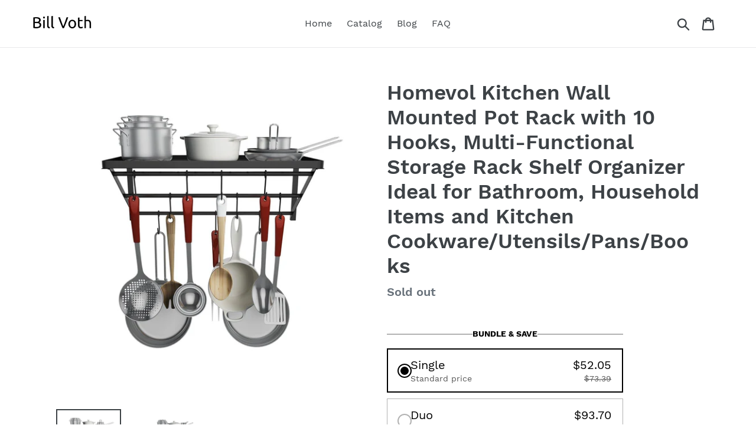

--- FILE ---
content_type: text/html; charset=utf-8
request_url: https://billvoth.com/products/homevol-kitchen-wall-mounted-pot-rack-with-10-hooks-multi-functional-storage-rack-shelf-organizer-ideal-for-bathroom-household-items-and-kitchen-cookware-utensils-pans-books
body_size: 24461
content:
<!doctype html>
<html class="no-js" lang="en">
<head><!-- Start CustomFit.ai Intelligent Code --><!-- DONOT EDIT (including the outer comments) --><script type="text/javascript" id="customfitpreinit" data-cfasync="false" >!function(t,e,i,s){var n=e.getElementById("customfitpreinit");if(n){n.insertAdjacentHTML("beforebegin",'<style type="text/css">.customfit-invisible-preinit-block{visibility:hidden !important; opacity:0 !important}</style>');var c=document.querySelector("html");c.className=c.className+" customfit-invisible-preinit-block",setTimeout(function(){c.className=c.className.replace(/customfit-invisible-preinit-block/g,"")},5e3)}}(window,document);</script><link rel="preload" href="https://billvoth.com/cdn/shop/files/cf-js-sdk-min.js?v=1728759999" as="script"><script async id="customfitinit" src="https://billvoth.com/cdn/shop/files/cf-js-sdk-min.js?v=1728759999" onerror='!function(e,t,i,s){var c=t.getElementsByTagName("script")[0],o=t.createElement("script");o.id="customfitinit",o.setAttribute("crossorigin","*"),o.async=!0,o.src="https://sdk.customfit.ai/cd16f940-5727-11ee-9c30-175c03c211ce/cf-js-sdk-min.js",o.type="text/javascript",c.parentNode.insertBefore(o,c),o.onerror=function(){var e=t.getElementById("customfit-invisible-preinit-block");e&&e.parentNode.removeChild(e)}}(window,document);'></script><link rel="preconnect" href="https://api.customfit.ai" crossorigin /><!-- End CustomFit.ai Intelligent Code -->
  
  <meta name="p:domain_verify" content="ff589e32a118a338cddfcb0d7e3c2479"/>
  
  <meta charset="utf-8">
  <meta http-equiv="X-UA-Compatible" content="IE=edge,chrome=1">
  <meta name="viewport" content="width=device-width,initial-scale=1">
  <meta name="theme-color" content="#557b97">
  <link rel="canonical" href="https://billvoth.com/products/homevol-kitchen-wall-mounted-pot-rack-with-10-hooks-multi-functional-storage-rack-shelf-organizer-ideal-for-bathroom-household-items-and-kitchen-cookware-utensils-pans-books"><title>Select Nice Homevol Kitchen Wall Mounted Pot Rack With 10 Hooks
&ndash; Bill Voth</title><meta name="description" content="Check out the top selling homevol kitchen wall mounted pot rack with 10 hooks multi functional storage rack shelf organizer"><!-- /snippets/social-meta-tags.liquid -->




<meta property="og:site_name" content="Bill Voth">
<meta property="og:url" content="https://billvoth.com/products/homevol-kitchen-wall-mounted-pot-rack-with-10-hooks-multi-functional-storage-rack-shelf-organizer-ideal-for-bathroom-household-items-and-kitchen-cookware-utensils-pans-books">
<meta property="og:title" content="Homevol Kitchen Wall Mounted Pot Rack with 10 Hooks, Multi-Functional Storage Rack Shelf Organizer Ideal for Bathroom, Household Items and Kitchen Cookware/Utensils/Pans/Books">
<meta property="og:type" content="product">
<meta property="og:description" content="Check out the top selling homevol kitchen wall mounted pot rack with 10 hooks multi functional storage rack shelf organizer">

  <meta property="og:price:amount" content="52.05">
  <meta property="og:price:currency" content="USD">

<meta property="og:image" content="http://billvoth.com/cdn/shop/products/71tAf6kjqSL_1200x1200.jpg?v=1571884931"><meta property="og:image" content="http://billvoth.com/cdn/shop/products/71MwarrEjBL_1200x1200.jpg?v=1571884931"><meta property="og:image" content="http://billvoth.com/cdn/shop/products/61hd6B7nPCL_1200x1200.jpg?v=1571884931">
<meta property="og:image:secure_url" content="https://billvoth.com/cdn/shop/products/71tAf6kjqSL_1200x1200.jpg?v=1571884931"><meta property="og:image:secure_url" content="https://billvoth.com/cdn/shop/products/71MwarrEjBL_1200x1200.jpg?v=1571884931"><meta property="og:image:secure_url" content="https://billvoth.com/cdn/shop/products/61hd6B7nPCL_1200x1200.jpg?v=1571884931">


<meta name="twitter:card" content="summary_large_image">
<meta name="twitter:title" content="Homevol Kitchen Wall Mounted Pot Rack with 10 Hooks, Multi-Functional Storage Rack Shelf Organizer Ideal for Bathroom, Household Items and Kitchen Cookware/Utensils/Pans/Books">
<meta name="twitter:description" content="Check out the top selling homevol kitchen wall mounted pot rack with 10 hooks multi functional storage rack shelf organizer">


  <link href="//billvoth.com/cdn/shop/t/1/assets/theme.scss.css?v=28892376064762828681700048794" rel="stylesheet" type="text/css" media="all" />

  <script>
    var theme = {
      strings: {
        addToCart: "Add to cart",
        soldOut: "Sold out",
        unavailable: "Unavailable",
        regularPrice: "Regular price",
        sale: "Sale",
        showMore: "Show More",
        showLess: "Show Less",
        addressError: "Error looking up that address",
        addressNoResults: "No results for that address",
        addressQueryLimit: "You have exceeded the Google API usage limit. Consider upgrading to a \u003ca href=\"https:\/\/developers.google.com\/maps\/premium\/usage-limits\"\u003ePremium Plan\u003c\/a\u003e.",
        authError: "There was a problem authenticating your Google Maps account.",
        newWindow: "Opens in a new window.",
        external: "Opens external website.",
        newWindowExternal: "Opens external website in a new window.",
        quantityMinimumMessage: "Quantity must be 1 or more",
        unitPrice: "Unit price",
        unitPriceSeparator: "per",
        oneCartCount: "1 item",
        otherCartCount: "[count] items",
        quantityLabel: "Quantity: [count]"
      },
      moneyFormat: "${{amount}}"
    }

    document.documentElement.className = document.documentElement.className.replace('no-js', 'js');
  </script><script src="//billvoth.com/cdn/shop/t/1/assets/lazysizes.js?v=94224023136283657951561673186" async="async"></script>
  <script src="//billvoth.com/cdn/shop/t/1/assets/vendor.js?v=12001839194546984181561673186" defer="defer"></script>
  <script src="//billvoth.com/cdn/shop/t/1/assets/theme.js?v=107203192688088972491561743407" defer="defer"></script>

  <script>window.performance && window.performance.mark && window.performance.mark('shopify.content_for_header.start');</script><meta id="shopify-digital-wallet" name="shopify-digital-wallet" content="/8191574098/digital_wallets/dialog">
<link rel="alternate" type="application/json+oembed" href="https://billvoth.com/products/homevol-kitchen-wall-mounted-pot-rack-with-10-hooks-multi-functional-storage-rack-shelf-organizer-ideal-for-bathroom-household-items-and-kitchen-cookware-utensils-pans-books.oembed">
<script async="async" src="/checkouts/internal/preloads.js?locale=en-US"></script>
<script id="shopify-features" type="application/json">{"accessToken":"038141642bcff6760cf44c07df5d9381","betas":["rich-media-storefront-analytics"],"domain":"billvoth.com","predictiveSearch":true,"shopId":8191574098,"locale":"en"}</script>
<script>var Shopify = Shopify || {};
Shopify.shop = "bill-voth.myshopify.com";
Shopify.locale = "en";
Shopify.currency = {"active":"USD","rate":"1.0"};
Shopify.country = "US";
Shopify.theme = {"name":"Debut","id":73513205842,"schema_name":"Debut","schema_version":"12.2.1","theme_store_id":796,"role":"main"};
Shopify.theme.handle = "null";
Shopify.theme.style = {"id":null,"handle":null};
Shopify.cdnHost = "billvoth.com/cdn";
Shopify.routes = Shopify.routes || {};
Shopify.routes.root = "/";</script>
<script type="module">!function(o){(o.Shopify=o.Shopify||{}).modules=!0}(window);</script>
<script>!function(o){function n(){var o=[];function n(){o.push(Array.prototype.slice.apply(arguments))}return n.q=o,n}var t=o.Shopify=o.Shopify||{};t.loadFeatures=n(),t.autoloadFeatures=n()}(window);</script>
<script id="shop-js-analytics" type="application/json">{"pageType":"product"}</script>
<script defer="defer" async type="module" src="//billvoth.com/cdn/shopifycloud/shop-js/modules/v2/client.init-shop-cart-sync_WVOgQShq.en.esm.js"></script>
<script defer="defer" async type="module" src="//billvoth.com/cdn/shopifycloud/shop-js/modules/v2/chunk.common_C_13GLB1.esm.js"></script>
<script defer="defer" async type="module" src="//billvoth.com/cdn/shopifycloud/shop-js/modules/v2/chunk.modal_CLfMGd0m.esm.js"></script>
<script type="module">
  await import("//billvoth.com/cdn/shopifycloud/shop-js/modules/v2/client.init-shop-cart-sync_WVOgQShq.en.esm.js");
await import("//billvoth.com/cdn/shopifycloud/shop-js/modules/v2/chunk.common_C_13GLB1.esm.js");
await import("//billvoth.com/cdn/shopifycloud/shop-js/modules/v2/chunk.modal_CLfMGd0m.esm.js");

  window.Shopify.SignInWithShop?.initShopCartSync?.({"fedCMEnabled":true,"windoidEnabled":true});

</script>
<script>(function() {
  var isLoaded = false;
  function asyncLoad() {
    if (isLoaded) return;
    isLoaded = true;
    var urls = ["https:\/\/www.platform.ly\/js\/shopify\/793.js?v=1671801592\u0026shop=bill-voth.myshopify.com","https:\/\/d1639lhkj5l89m.cloudfront.net\/js\/storefront\/uppromote.js?shop=bill-voth.myshopify.com","\/\/cdn.shopify.com\/proxy\/15c7eba73356d2e8be02b20a978ba6a9dcb6b36164157bb02fa4939b163e52bd\/rebolt.webcontrive.com\/theme_files\/only_style.php?shop=bill-voth.myshopify.com\u0026sp-cache-control=cHVibGljLCBtYXgtYWdlPTkwMA","https:\/\/cdn.recapture.io\/sdk\/v1\/shopify-recapture.min.js?api_key=fnvjzx5n\u0026shop=bill-voth.myshopify.com"];
    for (var i = 0; i < urls.length; i++) {
      var s = document.createElement('script');
      s.type = 'text/javascript';
      s.async = true;
      s.src = urls[i];
      var x = document.getElementsByTagName('script')[0];
      x.parentNode.insertBefore(s, x);
    }
  };
  if(window.attachEvent) {
    window.attachEvent('onload', asyncLoad);
  } else {
    window.addEventListener('load', asyncLoad, false);
  }
})();</script>
<script id="__st">var __st={"a":8191574098,"offset":-18000,"reqid":"73360e70-980c-424a-8aae-aa6d3e24da6c-1769670921","pageurl":"billvoth.com\/products\/homevol-kitchen-wall-mounted-pot-rack-with-10-hooks-multi-functional-storage-rack-shelf-organizer-ideal-for-bathroom-household-items-and-kitchen-cookware-utensils-pans-books","u":"30acd3d0aaca","p":"product","rtyp":"product","rid":4007830618194};</script>
<script>window.ShopifyPaypalV4VisibilityTracking = true;</script>
<script id="captcha-bootstrap">!function(){'use strict';const t='contact',e='account',n='new_comment',o=[[t,t],['blogs',n],['comments',n],[t,'customer']],c=[[e,'customer_login'],[e,'guest_login'],[e,'recover_customer_password'],[e,'create_customer']],r=t=>t.map((([t,e])=>`form[action*='/${t}']:not([data-nocaptcha='true']) input[name='form_type'][value='${e}']`)).join(','),a=t=>()=>t?[...document.querySelectorAll(t)].map((t=>t.form)):[];function s(){const t=[...o],e=r(t);return a(e)}const i='password',u='form_key',d=['recaptcha-v3-token','g-recaptcha-response','h-captcha-response',i],f=()=>{try{return window.sessionStorage}catch{return}},m='__shopify_v',_=t=>t.elements[u];function p(t,e,n=!1){try{const o=window.sessionStorage,c=JSON.parse(o.getItem(e)),{data:r}=function(t){const{data:e,action:n}=t;return t[m]||n?{data:e,action:n}:{data:t,action:n}}(c);for(const[e,n]of Object.entries(r))t.elements[e]&&(t.elements[e].value=n);n&&o.removeItem(e)}catch(o){console.error('form repopulation failed',{error:o})}}const l='form_type',E='cptcha';function T(t){t.dataset[E]=!0}const w=window,h=w.document,L='Shopify',v='ce_forms',y='captcha';let A=!1;((t,e)=>{const n=(g='f06e6c50-85a8-45c8-87d0-21a2b65856fe',I='https://cdn.shopify.com/shopifycloud/storefront-forms-hcaptcha/ce_storefront_forms_captcha_hcaptcha.v1.5.2.iife.js',D={infoText:'Protected by hCaptcha',privacyText:'Privacy',termsText:'Terms'},(t,e,n)=>{const o=w[L][v],c=o.bindForm;if(c)return c(t,g,e,D).then(n);var r;o.q.push([[t,g,e,D],n]),r=I,A||(h.body.append(Object.assign(h.createElement('script'),{id:'captcha-provider',async:!0,src:r})),A=!0)});var g,I,D;w[L]=w[L]||{},w[L][v]=w[L][v]||{},w[L][v].q=[],w[L][y]=w[L][y]||{},w[L][y].protect=function(t,e){n(t,void 0,e),T(t)},Object.freeze(w[L][y]),function(t,e,n,w,h,L){const[v,y,A,g]=function(t,e,n){const i=e?o:[],u=t?c:[],d=[...i,...u],f=r(d),m=r(i),_=r(d.filter((([t,e])=>n.includes(e))));return[a(f),a(m),a(_),s()]}(w,h,L),I=t=>{const e=t.target;return e instanceof HTMLFormElement?e:e&&e.form},D=t=>v().includes(t);t.addEventListener('submit',(t=>{const e=I(t);if(!e)return;const n=D(e)&&!e.dataset.hcaptchaBound&&!e.dataset.recaptchaBound,o=_(e),c=g().includes(e)&&(!o||!o.value);(n||c)&&t.preventDefault(),c&&!n&&(function(t){try{if(!f())return;!function(t){const e=f();if(!e)return;const n=_(t);if(!n)return;const o=n.value;o&&e.removeItem(o)}(t);const e=Array.from(Array(32),(()=>Math.random().toString(36)[2])).join('');!function(t,e){_(t)||t.append(Object.assign(document.createElement('input'),{type:'hidden',name:u})),t.elements[u].value=e}(t,e),function(t,e){const n=f();if(!n)return;const o=[...t.querySelectorAll(`input[type='${i}']`)].map((({name:t})=>t)),c=[...d,...o],r={};for(const[a,s]of new FormData(t).entries())c.includes(a)||(r[a]=s);n.setItem(e,JSON.stringify({[m]:1,action:t.action,data:r}))}(t,e)}catch(e){console.error('failed to persist form',e)}}(e),e.submit())}));const S=(t,e)=>{t&&!t.dataset[E]&&(n(t,e.some((e=>e===t))),T(t))};for(const o of['focusin','change'])t.addEventListener(o,(t=>{const e=I(t);D(e)&&S(e,y())}));const B=e.get('form_key'),M=e.get(l),P=B&&M;t.addEventListener('DOMContentLoaded',(()=>{const t=y();if(P)for(const e of t)e.elements[l].value===M&&p(e,B);[...new Set([...A(),...v().filter((t=>'true'===t.dataset.shopifyCaptcha))])].forEach((e=>S(e,t)))}))}(h,new URLSearchParams(w.location.search),n,t,e,['guest_login'])})(!0,!0)}();</script>
<script integrity="sha256-4kQ18oKyAcykRKYeNunJcIwy7WH5gtpwJnB7kiuLZ1E=" data-source-attribution="shopify.loadfeatures" defer="defer" src="//billvoth.com/cdn/shopifycloud/storefront/assets/storefront/load_feature-a0a9edcb.js" crossorigin="anonymous"></script>
<script data-source-attribution="shopify.dynamic_checkout.dynamic.init">var Shopify=Shopify||{};Shopify.PaymentButton=Shopify.PaymentButton||{isStorefrontPortableWallets:!0,init:function(){window.Shopify.PaymentButton.init=function(){};var t=document.createElement("script");t.src="https://billvoth.com/cdn/shopifycloud/portable-wallets/latest/portable-wallets.en.js",t.type="module",document.head.appendChild(t)}};
</script>
<script data-source-attribution="shopify.dynamic_checkout.buyer_consent">
  function portableWalletsHideBuyerConsent(e){var t=document.getElementById("shopify-buyer-consent"),n=document.getElementById("shopify-subscription-policy-button");t&&n&&(t.classList.add("hidden"),t.setAttribute("aria-hidden","true"),n.removeEventListener("click",e))}function portableWalletsShowBuyerConsent(e){var t=document.getElementById("shopify-buyer-consent"),n=document.getElementById("shopify-subscription-policy-button");t&&n&&(t.classList.remove("hidden"),t.removeAttribute("aria-hidden"),n.addEventListener("click",e))}window.Shopify?.PaymentButton&&(window.Shopify.PaymentButton.hideBuyerConsent=portableWalletsHideBuyerConsent,window.Shopify.PaymentButton.showBuyerConsent=portableWalletsShowBuyerConsent);
</script>
<script>
  function portableWalletsCleanup(e){e&&e.src&&console.error("Failed to load portable wallets script "+e.src);var t=document.querySelectorAll("shopify-accelerated-checkout .shopify-payment-button__skeleton, shopify-accelerated-checkout-cart .wallet-cart-button__skeleton"),e=document.getElementById("shopify-buyer-consent");for(let e=0;e<t.length;e++)t[e].remove();e&&e.remove()}function portableWalletsNotLoadedAsModule(e){e instanceof ErrorEvent&&"string"==typeof e.message&&e.message.includes("import.meta")&&"string"==typeof e.filename&&e.filename.includes("portable-wallets")&&(window.removeEventListener("error",portableWalletsNotLoadedAsModule),window.Shopify.PaymentButton.failedToLoad=e,"loading"===document.readyState?document.addEventListener("DOMContentLoaded",window.Shopify.PaymentButton.init):window.Shopify.PaymentButton.init())}window.addEventListener("error",portableWalletsNotLoadedAsModule);
</script>

<script type="module" src="https://billvoth.com/cdn/shopifycloud/portable-wallets/latest/portable-wallets.en.js" onError="portableWalletsCleanup(this)" crossorigin="anonymous"></script>
<script nomodule>
  document.addEventListener("DOMContentLoaded", portableWalletsCleanup);
</script>

<link id="shopify-accelerated-checkout-styles" rel="stylesheet" media="screen" href="https://billvoth.com/cdn/shopifycloud/portable-wallets/latest/accelerated-checkout.css" crossorigin="anonymous">
<style id="shopify-accelerated-checkout-cart">
        #shopify-buyer-consent {
  margin-top: 1em;
  display: inline-block;
  width: 100%;
}

#shopify-buyer-consent.hidden {
  display: none;
}

#shopify-subscription-policy-button {
  background: none;
  border: none;
  padding: 0;
  text-decoration: underline;
  font-size: inherit;
  cursor: pointer;
}

#shopify-subscription-policy-button::before {
  box-shadow: none;
}

      </style>

<script>window.performance && window.performance.mark && window.performance.mark('shopify.content_for_header.end');</script>
<!-- BEGIN app block: shopify://apps/kaching-bundles/blocks/app-embed-block/6c637362-a106-4a32-94ac-94dcfd68cdb8 -->
<!-- Kaching Bundles App Embed -->

<!-- BEGIN app snippet: app-embed-content --><script>
  // Prevent duplicate initialization if both app embeds are enabled
  if (window.kachingBundlesAppEmbedLoaded) {
    console.warn('[Kaching Bundles] Multiple app embed blocks detected. Please disable one of them. Skipping duplicate initialization.');
  } else {
    window.kachingBundlesAppEmbedLoaded = true;
    window.kachingBundlesEnabled = true;
    window.kachingBundlesInitialized = false;

    // Allow calling kachingBundlesInitialize before the script is loaded
    (() => {
      let shouldInitialize = false;
      let realInitialize = null;

      window.kachingBundlesInitialize = () => {
        if (realInitialize) {
          realInitialize();
        } else {
          shouldInitialize = true;
        }
      };

      Object.defineProperty(window, '__kachingBundlesInitializeInternal', {
        set(fn) {
          realInitialize = fn;
          if (shouldInitialize) {
            shouldInitialize = false;
            fn();
          }
        },
        get() {
          return realInitialize;
        }
      });
    })();
  }
</script>

<script id="kaching-bundles-config" type="application/json">
  

  {
    "shopifyDomain": "bill-voth.myshopify.com",
    "moneyFormat": "${{amount}}",
    "locale": "en",
    "liquidLocale": "en",
    "country": "US",
    "currencyRate": 1,
    "marketId": 141459538,
    "productId": 4007830618194,
    "storefrontAccessToken": "d661a8bc5afa3e75797d954fb3c72121",
    "accessScopes": ["unauthenticated_read_product_listings"],
    "customApiHost": null,
    "keepQuantityInput": false,
    "ignoreDeselect": false,
    "ignoreUnitPrice": false,
    "requireCustomerLogin": false,
    "abTestsRunning": false,
    "webPixel": false,
    "b2bCustomer": false,
    "isLoggedIn": false,
    "isDeprecatedAppEmbed": false,
    "preview": false,
    "defaultTranslations": {
      "system.out_of_stock": "There\u0026#39;s not enough items in our stock, please select smaller bundle.",
      "system.invalid_variant": "Sorry, this is not currently available.",
      "system.unavailable_option_value": "Unavailable"
    },
    "customSelectors": {
      "quantity": null,
      "addToCartButton": null,
      "variantPicker": null,
      "price": null,
      "priceCompare": null
    },
    "shopCustomStyles": "",
    "featureFlags": {"native_swatches_disabled":true,"remove_variant_change_delay":false,"legacy_saved_percentage":false,"discount_function_v4":true,"update_native_price":false}

  }
</script>



<link rel="modulepreload" href="https://cdn.shopify.com/extensions/019c044f-ece7-7e59-8982-4732057c34dc/kaching-bundles-1572/assets/kaching-bundles.js" crossorigin="anonymous" fetchpriority="high">
<script type="module" src="https://cdn.shopify.com/extensions/019c044f-ece7-7e59-8982-4732057c34dc/kaching-bundles-1572/assets/loader.js" crossorigin="anonymous" fetchpriority="high"></script>
<link rel="stylesheet" href="https://cdn.shopify.com/extensions/019c044f-ece7-7e59-8982-4732057c34dc/kaching-bundles-1572/assets/kaching-bundles.css" media="print" onload="this.media='all'" fetchpriority="high">

<style>
  .kaching-bundles__block {
    display: none;
  }

  .kaching-bundles-sticky-atc {
    display: none;
  }
</style>

<!-- BEGIN app snippet: product -->
  <script class="kaching-bundles-product" data-product-id="4007830618194" data-main="true" type="application/json">
    {
      "id": 4007830618194,
      "handle": "homevol-kitchen-wall-mounted-pot-rack-with-10-hooks-multi-functional-storage-rack-shelf-organizer-ideal-for-bathroom-household-items-and-kitchen-cookware-utensils-pans-books",
      "url": "\/products\/homevol-kitchen-wall-mounted-pot-rack-with-10-hooks-multi-functional-storage-rack-shelf-organizer-ideal-for-bathroom-household-items-and-kitchen-cookware-utensils-pans-books",
      "availableForSale": false,
      "title": "Homevol Kitchen Wall Mounted Pot Rack with 10 Hooks, Multi-Functional Storage Rack Shelf Organizer Ideal for Bathroom, Household Items and Kitchen Cookware\/Utensils\/Pans\/Books",
      "image": "\/\/billvoth.com\/cdn\/shop\/products\/71tAf6kjqSL.jpg?height=200\u0026v=1571884931",
      "collectionIds": [],
      "options": [
        
          {
            "defaultName": "Title",
            "name": "Title",
            "position": 1,
            "optionValues": [
              
                {
                  "id": 623777579090,
                  "defaultName": "Default Title",
                  "name": "Default Title",
                  "swatch": {
                    "color": null,
                    "image": null
                  }
                }
              
            ]
          }
        
      ],
      "selectedVariantId": 29774885650514,
      "variants": [
        
          {
            "id": 29774885650514,
            "availableForSale": false,
            "price": 5205,
            "compareAtPrice": 7339,
            "options": ["Default Title"],
            "imageId": null,
            "image": null,
            "inventoryManagement": "shopify",
            "inventoryPolicy": "deny",
            "inventoryQuantity": 0,
            "unitPriceQuantityValue": null,
            "unitPriceQuantityUnit": null,
            "unitPriceReferenceValue": null,
            "unitPriceReferenceUnit": null,
            "sellingPlans": [
              
            ]
          }
        
      ],
      "requiresSellingPlan": false,
      "sellingPlans": [
        
      ],
      "isNativeBundle": null,
      "metafields": {
        "text": null,
        "text2": null,
        "text3": null,
        "text4": null
      },
      "legacyMetafields": {
        "kaching_bundles": {
          "text": null,
          "text2": null
        }
      }
    }
  </script>

<!-- END app snippet --><!-- BEGIN app snippet: deal_blocks -->
  

  
    
  

  
    
  

  
    
      

      

      
        

        
          <script class="kaching-bundles-deal-block-settings" data-product-id="4007830618194" type="application/json">
            {"blockTitle":"BUNDLE \u0026 SAVE","blockVisibility":"all-products","excludeB2bCustomers":false,"blockLayout":"vertical","differentVariantsEnabled":true,"hideVariantPicker":false,"showPricesPerItem":false,"showBothPrices":false,"unitLabel":"","useProductCompareAtPrice":false,"showPricesWithoutDecimals":false,"priceRounding":false,"priceRoundingPrecision":".00","updateNativePrice":false,"updateNativePriceType":"bundle","skipCart":false,"showVariantsForSingleQuantity":false,"preselectedDealBarId":"9ded5210-5b0e-4f00-88ee-00e929d9fb2a","dealBars":[{"discountType":"default","discountValue":"","id":"9ded5210-5b0e-4f00-88ee-00e929d9fb2a","label":"","quantity":1,"subtitle":"Standard price","title":"Single","translations":[],"badgeStyle":"simple","badgeText":"","freeGift":null,"upsell":null,"freeGifts":[],"upsells":[],"dealBarType":"quantity-break"},{"discountType":"percentage","discountValue":"10","id":"29d52cdd-65ce-4ec4-9c20-8994bc945771","label":"","quantity":2,"subtitle":"You save 10%","title":"Duo","translations":[],"badgeStyle":"simple","badgeText":"","freeGift":null,"upsell":null,"freeGifts":[],"upsells":[],"dealBarType":"quantity-break"},{"discountType":"percentage","discountValue":"20","id":"3822aabf-95e2-4988-abb6-f33b9fa8d4ba","label":"","quantity":3,"subtitle":"You save 20%","title":"Trio","translations":[],"badgeStyle":"simple","badgeText":"","freeGift":null,"upsell":null,"freeGifts":[],"upsells":[],"dealBarType":"quantity-break"}],"cornerRadius":0,"spacing":1,"colors":{"background":{"alpha":1,"blue":255,"green":255,"red":255},"blockTitle":{"alpha":1,"blue":0,"green":0,"red":0},"border":{"alpha":1,"blue":0,"green":0,"red":0},"fullPrice":{"alpha":1,"blue":85,"green":85,"red":85},"label":{"alpha":1,"blue":119,"green":119,"red":119},"labelBackground":{"alpha":1,"blue":238,"green":238,"red":238},"mostPopular":{"alpha":1,"blue":255,"green":255,"red":255},"mostPopularBackground":{"alpha":1,"blue":17,"green":17,"red":255},"price":{"alpha":1,"blue":0,"green":0,"red":0},"selectedBackground":{"alpha":1,"blue":255,"green":255,"red":255},"subtitle":{"alpha":1,"blue":85,"green":85,"red":85},"title":{"alpha":1,"blue":0,"green":0,"red":0},"badgeBackground":{"alpha":1,"blue":17,"green":17,"red":255},"badgeText":{"alpha":1,"blue":255,"green":255,"red":255},"freeGiftBackground":{"alpha":0.3,"blue":0,"green":0,"red":0},"freeGiftText":{"red":0,"green":0,"blue":0,"alpha":1},"freeGiftSelectedBackground":{"alpha":1,"blue":0,"green":0,"red":0},"freeGiftSelectedText":{"red":255,"green":255,"blue":255,"alpha":1},"upsellBackground":{"alpha":0.2,"blue":0,"green":0,"red":0},"upsellText":{"red":0,"green":0,"blue":0,"alpha":1},"upsellSelectedBackground":{"alpha":0.2,"blue":0,"green":0,"red":0},"upsellSelectedText":{"red":0,"green":0,"blue":0,"alpha":1}},"fonts":{"blockTitle":{"fontFamily":"inherit","size":"14","style":"bold"},"label":{"fontFamily":"inherit","size":"12","style":"regular"},"subtitle":{"fontFamily":"inherit","size":"14","style":"regular"},"title":{"fontFamily":"inherit","size":"20","style":"medium"},"freeGift":{"size":"13","style":"bold"},"upsell":{"size":"13","style":"bold"},"unitLabel":{"size":"14","style":"regular"}},"defaultVariantsV2":[],"collectionBreaksEnabled":false,"timerEnabled":false,"subscriptionsEnabled":false,"subscriptions":null,"currency":null,"stickyAtcEnabled":false,"stickyAtc":null,"progressiveGiftsEnabled":false,"excludedProductIds":[],"excludedCollectionIds":[],"selectedProductIds":[],"selectedCollectionIds":[],"marketId":null,"timer":null,"progressiveGifts":null,"otherProductIds":[],"id":"3603e25d-72a2-4d9d-82ec-2685aabafaa6","nanoId":"7sCD"}
          </script>

          
        
      
    
  

  

  
    <link rel="modulepreload" href="https://cdn.shopify.com/extensions/019c044f-ece7-7e59-8982-4732057c34dc/kaching-bundles-1572/assets/kaching-bundles-block.js" crossorigin="anonymous" fetchpriority="high">

    

    
  

<!-- END app snippet -->


<!-- END app snippet -->

<!-- Kaching Bundles App Embed End -->


<!-- END app block --><link href="https://monorail-edge.shopifysvc.com" rel="dns-prefetch">
<script>(function(){if ("sendBeacon" in navigator && "performance" in window) {try {var session_token_from_headers = performance.getEntriesByType('navigation')[0].serverTiming.find(x => x.name == '_s').description;} catch {var session_token_from_headers = undefined;}var session_cookie_matches = document.cookie.match(/_shopify_s=([^;]*)/);var session_token_from_cookie = session_cookie_matches && session_cookie_matches.length === 2 ? session_cookie_matches[1] : "";var session_token = session_token_from_headers || session_token_from_cookie || "";function handle_abandonment_event(e) {var entries = performance.getEntries().filter(function(entry) {return /monorail-edge.shopifysvc.com/.test(entry.name);});if (!window.abandonment_tracked && entries.length === 0) {window.abandonment_tracked = true;var currentMs = Date.now();var navigation_start = performance.timing.navigationStart;var payload = {shop_id: 8191574098,url: window.location.href,navigation_start,duration: currentMs - navigation_start,session_token,page_type: "product"};window.navigator.sendBeacon("https://monorail-edge.shopifysvc.com/v1/produce", JSON.stringify({schema_id: "online_store_buyer_site_abandonment/1.1",payload: payload,metadata: {event_created_at_ms: currentMs,event_sent_at_ms: currentMs}}));}}window.addEventListener('pagehide', handle_abandonment_event);}}());</script>
<script id="web-pixels-manager-setup">(function e(e,d,r,n,o){if(void 0===o&&(o={}),!Boolean(null===(a=null===(i=window.Shopify)||void 0===i?void 0:i.analytics)||void 0===a?void 0:a.replayQueue)){var i,a;window.Shopify=window.Shopify||{};var t=window.Shopify;t.analytics=t.analytics||{};var s=t.analytics;s.replayQueue=[],s.publish=function(e,d,r){return s.replayQueue.push([e,d,r]),!0};try{self.performance.mark("wpm:start")}catch(e){}var l=function(){var e={modern:/Edge?\/(1{2}[4-9]|1[2-9]\d|[2-9]\d{2}|\d{4,})\.\d+(\.\d+|)|Firefox\/(1{2}[4-9]|1[2-9]\d|[2-9]\d{2}|\d{4,})\.\d+(\.\d+|)|Chrom(ium|e)\/(9{2}|\d{3,})\.\d+(\.\d+|)|(Maci|X1{2}).+ Version\/(15\.\d+|(1[6-9]|[2-9]\d|\d{3,})\.\d+)([,.]\d+|)( \(\w+\)|)( Mobile\/\w+|) Safari\/|Chrome.+OPR\/(9{2}|\d{3,})\.\d+\.\d+|(CPU[ +]OS|iPhone[ +]OS|CPU[ +]iPhone|CPU IPhone OS|CPU iPad OS)[ +]+(15[._]\d+|(1[6-9]|[2-9]\d|\d{3,})[._]\d+)([._]\d+|)|Android:?[ /-](13[3-9]|1[4-9]\d|[2-9]\d{2}|\d{4,})(\.\d+|)(\.\d+|)|Android.+Firefox\/(13[5-9]|1[4-9]\d|[2-9]\d{2}|\d{4,})\.\d+(\.\d+|)|Android.+Chrom(ium|e)\/(13[3-9]|1[4-9]\d|[2-9]\d{2}|\d{4,})\.\d+(\.\d+|)|SamsungBrowser\/([2-9]\d|\d{3,})\.\d+/,legacy:/Edge?\/(1[6-9]|[2-9]\d|\d{3,})\.\d+(\.\d+|)|Firefox\/(5[4-9]|[6-9]\d|\d{3,})\.\d+(\.\d+|)|Chrom(ium|e)\/(5[1-9]|[6-9]\d|\d{3,})\.\d+(\.\d+|)([\d.]+$|.*Safari\/(?![\d.]+ Edge\/[\d.]+$))|(Maci|X1{2}).+ Version\/(10\.\d+|(1[1-9]|[2-9]\d|\d{3,})\.\d+)([,.]\d+|)( \(\w+\)|)( Mobile\/\w+|) Safari\/|Chrome.+OPR\/(3[89]|[4-9]\d|\d{3,})\.\d+\.\d+|(CPU[ +]OS|iPhone[ +]OS|CPU[ +]iPhone|CPU IPhone OS|CPU iPad OS)[ +]+(10[._]\d+|(1[1-9]|[2-9]\d|\d{3,})[._]\d+)([._]\d+|)|Android:?[ /-](13[3-9]|1[4-9]\d|[2-9]\d{2}|\d{4,})(\.\d+|)(\.\d+|)|Mobile Safari.+OPR\/([89]\d|\d{3,})\.\d+\.\d+|Android.+Firefox\/(13[5-9]|1[4-9]\d|[2-9]\d{2}|\d{4,})\.\d+(\.\d+|)|Android.+Chrom(ium|e)\/(13[3-9]|1[4-9]\d|[2-9]\d{2}|\d{4,})\.\d+(\.\d+|)|Android.+(UC? ?Browser|UCWEB|U3)[ /]?(15\.([5-9]|\d{2,})|(1[6-9]|[2-9]\d|\d{3,})\.\d+)\.\d+|SamsungBrowser\/(5\.\d+|([6-9]|\d{2,})\.\d+)|Android.+MQ{2}Browser\/(14(\.(9|\d{2,})|)|(1[5-9]|[2-9]\d|\d{3,})(\.\d+|))(\.\d+|)|K[Aa][Ii]OS\/(3\.\d+|([4-9]|\d{2,})\.\d+)(\.\d+|)/},d=e.modern,r=e.legacy,n=navigator.userAgent;return n.match(d)?"modern":n.match(r)?"legacy":"unknown"}(),u="modern"===l?"modern":"legacy",c=(null!=n?n:{modern:"",legacy:""})[u],f=function(e){return[e.baseUrl,"/wpm","/b",e.hashVersion,"modern"===e.buildTarget?"m":"l",".js"].join("")}({baseUrl:d,hashVersion:r,buildTarget:u}),m=function(e){var d=e.version,r=e.bundleTarget,n=e.surface,o=e.pageUrl,i=e.monorailEndpoint;return{emit:function(e){var a=e.status,t=e.errorMsg,s=(new Date).getTime(),l=JSON.stringify({metadata:{event_sent_at_ms:s},events:[{schema_id:"web_pixels_manager_load/3.1",payload:{version:d,bundle_target:r,page_url:o,status:a,surface:n,error_msg:t},metadata:{event_created_at_ms:s}}]});if(!i)return console&&console.warn&&console.warn("[Web Pixels Manager] No Monorail endpoint provided, skipping logging."),!1;try{return self.navigator.sendBeacon.bind(self.navigator)(i,l)}catch(e){}var u=new XMLHttpRequest;try{return u.open("POST",i,!0),u.setRequestHeader("Content-Type","text/plain"),u.send(l),!0}catch(e){return console&&console.warn&&console.warn("[Web Pixels Manager] Got an unhandled error while logging to Monorail."),!1}}}}({version:r,bundleTarget:l,surface:e.surface,pageUrl:self.location.href,monorailEndpoint:e.monorailEndpoint});try{o.browserTarget=l,function(e){var d=e.src,r=e.async,n=void 0===r||r,o=e.onload,i=e.onerror,a=e.sri,t=e.scriptDataAttributes,s=void 0===t?{}:t,l=document.createElement("script"),u=document.querySelector("head"),c=document.querySelector("body");if(l.async=n,l.src=d,a&&(l.integrity=a,l.crossOrigin="anonymous"),s)for(var f in s)if(Object.prototype.hasOwnProperty.call(s,f))try{l.dataset[f]=s[f]}catch(e){}if(o&&l.addEventListener("load",o),i&&l.addEventListener("error",i),u)u.appendChild(l);else{if(!c)throw new Error("Did not find a head or body element to append the script");c.appendChild(l)}}({src:f,async:!0,onload:function(){if(!function(){var e,d;return Boolean(null===(d=null===(e=window.Shopify)||void 0===e?void 0:e.analytics)||void 0===d?void 0:d.initialized)}()){var d=window.webPixelsManager.init(e)||void 0;if(d){var r=window.Shopify.analytics;r.replayQueue.forEach((function(e){var r=e[0],n=e[1],o=e[2];d.publishCustomEvent(r,n,o)})),r.replayQueue=[],r.publish=d.publishCustomEvent,r.visitor=d.visitor,r.initialized=!0}}},onerror:function(){return m.emit({status:"failed",errorMsg:"".concat(f," has failed to load")})},sri:function(e){var d=/^sha384-[A-Za-z0-9+/=]+$/;return"string"==typeof e&&d.test(e)}(c)?c:"",scriptDataAttributes:o}),m.emit({status:"loading"})}catch(e){m.emit({status:"failed",errorMsg:(null==e?void 0:e.message)||"Unknown error"})}}})({shopId: 8191574098,storefrontBaseUrl: "https://billvoth.com",extensionsBaseUrl: "https://extensions.shopifycdn.com/cdn/shopifycloud/web-pixels-manager",monorailEndpoint: "https://monorail-edge.shopifysvc.com/unstable/produce_batch",surface: "storefront-renderer",enabledBetaFlags: ["2dca8a86"],webPixelsConfigList: [{"id":"shopify-app-pixel","configuration":"{}","eventPayloadVersion":"v1","runtimeContext":"STRICT","scriptVersion":"0450","apiClientId":"shopify-pixel","type":"APP","privacyPurposes":["ANALYTICS","MARKETING"]},{"id":"shopify-custom-pixel","eventPayloadVersion":"v1","runtimeContext":"LAX","scriptVersion":"0450","apiClientId":"shopify-pixel","type":"CUSTOM","privacyPurposes":["ANALYTICS","MARKETING"]}],isMerchantRequest: false,initData: {"shop":{"name":"Bill Voth","paymentSettings":{"currencyCode":"USD"},"myshopifyDomain":"bill-voth.myshopify.com","countryCode":"US","storefrontUrl":"https:\/\/billvoth.com"},"customer":null,"cart":null,"checkout":null,"productVariants":[{"price":{"amount":52.05,"currencyCode":"USD"},"product":{"title":"Homevol Kitchen Wall Mounted Pot Rack with 10 Hooks, Multi-Functional Storage Rack Shelf Organizer Ideal for Bathroom, Household Items and Kitchen Cookware\/Utensils\/Pans\/Books","vendor":"Amazon","id":"4007830618194","untranslatedTitle":"Homevol Kitchen Wall Mounted Pot Rack with 10 Hooks, Multi-Functional Storage Rack Shelf Organizer Ideal for Bathroom, Household Items and Kitchen Cookware\/Utensils\/Pans\/Books","url":"\/products\/homevol-kitchen-wall-mounted-pot-rack-with-10-hooks-multi-functional-storage-rack-shelf-organizer-ideal-for-bathroom-household-items-and-kitchen-cookware-utensils-pans-books","type":""},"id":"29774885650514","image":{"src":"\/\/billvoth.com\/cdn\/shop\/products\/71tAf6kjqSL.jpg?v=1571884931"},"sku":"B07DHFSB39","title":"Default Title","untranslatedTitle":"Default Title"}],"purchasingCompany":null},},"https://billvoth.com/cdn","1d2a099fw23dfb22ep557258f5m7a2edbae",{"modern":"","legacy":""},{"shopId":"8191574098","storefrontBaseUrl":"https:\/\/billvoth.com","extensionBaseUrl":"https:\/\/extensions.shopifycdn.com\/cdn\/shopifycloud\/web-pixels-manager","surface":"storefront-renderer","enabledBetaFlags":"[\"2dca8a86\"]","isMerchantRequest":"false","hashVersion":"1d2a099fw23dfb22ep557258f5m7a2edbae","publish":"custom","events":"[[\"page_viewed\",{}],[\"product_viewed\",{\"productVariant\":{\"price\":{\"amount\":52.05,\"currencyCode\":\"USD\"},\"product\":{\"title\":\"Homevol Kitchen Wall Mounted Pot Rack with 10 Hooks, Multi-Functional Storage Rack Shelf Organizer Ideal for Bathroom, Household Items and Kitchen Cookware\/Utensils\/Pans\/Books\",\"vendor\":\"Amazon\",\"id\":\"4007830618194\",\"untranslatedTitle\":\"Homevol Kitchen Wall Mounted Pot Rack with 10 Hooks, Multi-Functional Storage Rack Shelf Organizer Ideal for Bathroom, Household Items and Kitchen Cookware\/Utensils\/Pans\/Books\",\"url\":\"\/products\/homevol-kitchen-wall-mounted-pot-rack-with-10-hooks-multi-functional-storage-rack-shelf-organizer-ideal-for-bathroom-household-items-and-kitchen-cookware-utensils-pans-books\",\"type\":\"\"},\"id\":\"29774885650514\",\"image\":{\"src\":\"\/\/billvoth.com\/cdn\/shop\/products\/71tAf6kjqSL.jpg?v=1571884931\"},\"sku\":\"B07DHFSB39\",\"title\":\"Default Title\",\"untranslatedTitle\":\"Default Title\"}}]]"});</script><script>
  window.ShopifyAnalytics = window.ShopifyAnalytics || {};
  window.ShopifyAnalytics.meta = window.ShopifyAnalytics.meta || {};
  window.ShopifyAnalytics.meta.currency = 'USD';
  var meta = {"product":{"id":4007830618194,"gid":"gid:\/\/shopify\/Product\/4007830618194","vendor":"Amazon","type":"","handle":"homevol-kitchen-wall-mounted-pot-rack-with-10-hooks-multi-functional-storage-rack-shelf-organizer-ideal-for-bathroom-household-items-and-kitchen-cookware-utensils-pans-books","variants":[{"id":29774885650514,"price":5205,"name":"Homevol Kitchen Wall Mounted Pot Rack with 10 Hooks, Multi-Functional Storage Rack Shelf Organizer Ideal for Bathroom, Household Items and Kitchen Cookware\/Utensils\/Pans\/Books","public_title":null,"sku":"B07DHFSB39"}],"remote":false},"page":{"pageType":"product","resourceType":"product","resourceId":4007830618194,"requestId":"73360e70-980c-424a-8aae-aa6d3e24da6c-1769670921"}};
  for (var attr in meta) {
    window.ShopifyAnalytics.meta[attr] = meta[attr];
  }
</script>
<script class="analytics">
  (function () {
    var customDocumentWrite = function(content) {
      var jquery = null;

      if (window.jQuery) {
        jquery = window.jQuery;
      } else if (window.Checkout && window.Checkout.$) {
        jquery = window.Checkout.$;
      }

      if (jquery) {
        jquery('body').append(content);
      }
    };

    var hasLoggedConversion = function(token) {
      if (token) {
        return document.cookie.indexOf('loggedConversion=' + token) !== -1;
      }
      return false;
    }

    var setCookieIfConversion = function(token) {
      if (token) {
        var twoMonthsFromNow = new Date(Date.now());
        twoMonthsFromNow.setMonth(twoMonthsFromNow.getMonth() + 2);

        document.cookie = 'loggedConversion=' + token + '; expires=' + twoMonthsFromNow;
      }
    }

    var trekkie = window.ShopifyAnalytics.lib = window.trekkie = window.trekkie || [];
    if (trekkie.integrations) {
      return;
    }
    trekkie.methods = [
      'identify',
      'page',
      'ready',
      'track',
      'trackForm',
      'trackLink'
    ];
    trekkie.factory = function(method) {
      return function() {
        var args = Array.prototype.slice.call(arguments);
        args.unshift(method);
        trekkie.push(args);
        return trekkie;
      };
    };
    for (var i = 0; i < trekkie.methods.length; i++) {
      var key = trekkie.methods[i];
      trekkie[key] = trekkie.factory(key);
    }
    trekkie.load = function(config) {
      trekkie.config = config || {};
      trekkie.config.initialDocumentCookie = document.cookie;
      var first = document.getElementsByTagName('script')[0];
      var script = document.createElement('script');
      script.type = 'text/javascript';
      script.onerror = function(e) {
        var scriptFallback = document.createElement('script');
        scriptFallback.type = 'text/javascript';
        scriptFallback.onerror = function(error) {
                var Monorail = {
      produce: function produce(monorailDomain, schemaId, payload) {
        var currentMs = new Date().getTime();
        var event = {
          schema_id: schemaId,
          payload: payload,
          metadata: {
            event_created_at_ms: currentMs,
            event_sent_at_ms: currentMs
          }
        };
        return Monorail.sendRequest("https://" + monorailDomain + "/v1/produce", JSON.stringify(event));
      },
      sendRequest: function sendRequest(endpointUrl, payload) {
        // Try the sendBeacon API
        if (window && window.navigator && typeof window.navigator.sendBeacon === 'function' && typeof window.Blob === 'function' && !Monorail.isIos12()) {
          var blobData = new window.Blob([payload], {
            type: 'text/plain'
          });

          if (window.navigator.sendBeacon(endpointUrl, blobData)) {
            return true;
          } // sendBeacon was not successful

        } // XHR beacon

        var xhr = new XMLHttpRequest();

        try {
          xhr.open('POST', endpointUrl);
          xhr.setRequestHeader('Content-Type', 'text/plain');
          xhr.send(payload);
        } catch (e) {
          console.log(e);
        }

        return false;
      },
      isIos12: function isIos12() {
        return window.navigator.userAgent.lastIndexOf('iPhone; CPU iPhone OS 12_') !== -1 || window.navigator.userAgent.lastIndexOf('iPad; CPU OS 12_') !== -1;
      }
    };
    Monorail.produce('monorail-edge.shopifysvc.com',
      'trekkie_storefront_load_errors/1.1',
      {shop_id: 8191574098,
      theme_id: 73513205842,
      app_name: "storefront",
      context_url: window.location.href,
      source_url: "//billvoth.com/cdn/s/trekkie.storefront.a804e9514e4efded663580eddd6991fcc12b5451.min.js"});

        };
        scriptFallback.async = true;
        scriptFallback.src = '//billvoth.com/cdn/s/trekkie.storefront.a804e9514e4efded663580eddd6991fcc12b5451.min.js';
        first.parentNode.insertBefore(scriptFallback, first);
      };
      script.async = true;
      script.src = '//billvoth.com/cdn/s/trekkie.storefront.a804e9514e4efded663580eddd6991fcc12b5451.min.js';
      first.parentNode.insertBefore(script, first);
    };
    trekkie.load(
      {"Trekkie":{"appName":"storefront","development":false,"defaultAttributes":{"shopId":8191574098,"isMerchantRequest":null,"themeId":73513205842,"themeCityHash":"14031464737623284690","contentLanguage":"en","currency":"USD","eventMetadataId":"1b82af58-9098-45de-9a44-43714e94e532"},"isServerSideCookieWritingEnabled":true,"monorailRegion":"shop_domain","enabledBetaFlags":["65f19447","b5387b81"]},"Session Attribution":{},"S2S":{"facebookCapiEnabled":false,"source":"trekkie-storefront-renderer","apiClientId":580111}}
    );

    var loaded = false;
    trekkie.ready(function() {
      if (loaded) return;
      loaded = true;

      window.ShopifyAnalytics.lib = window.trekkie;

      var originalDocumentWrite = document.write;
      document.write = customDocumentWrite;
      try { window.ShopifyAnalytics.merchantGoogleAnalytics.call(this); } catch(error) {};
      document.write = originalDocumentWrite;

      window.ShopifyAnalytics.lib.page(null,{"pageType":"product","resourceType":"product","resourceId":4007830618194,"requestId":"73360e70-980c-424a-8aae-aa6d3e24da6c-1769670921","shopifyEmitted":true});

      var match = window.location.pathname.match(/checkouts\/(.+)\/(thank_you|post_purchase)/)
      var token = match? match[1]: undefined;
      if (!hasLoggedConversion(token)) {
        setCookieIfConversion(token);
        window.ShopifyAnalytics.lib.track("Viewed Product",{"currency":"USD","variantId":29774885650514,"productId":4007830618194,"productGid":"gid:\/\/shopify\/Product\/4007830618194","name":"Homevol Kitchen Wall Mounted Pot Rack with 10 Hooks, Multi-Functional Storage Rack Shelf Organizer Ideal for Bathroom, Household Items and Kitchen Cookware\/Utensils\/Pans\/Books","price":"52.05","sku":"B07DHFSB39","brand":"Amazon","variant":null,"category":"","nonInteraction":true,"remote":false},undefined,undefined,{"shopifyEmitted":true});
      window.ShopifyAnalytics.lib.track("monorail:\/\/trekkie_storefront_viewed_product\/1.1",{"currency":"USD","variantId":29774885650514,"productId":4007830618194,"productGid":"gid:\/\/shopify\/Product\/4007830618194","name":"Homevol Kitchen Wall Mounted Pot Rack with 10 Hooks, Multi-Functional Storage Rack Shelf Organizer Ideal for Bathroom, Household Items and Kitchen Cookware\/Utensils\/Pans\/Books","price":"52.05","sku":"B07DHFSB39","brand":"Amazon","variant":null,"category":"","nonInteraction":true,"remote":false,"referer":"https:\/\/billvoth.com\/products\/homevol-kitchen-wall-mounted-pot-rack-with-10-hooks-multi-functional-storage-rack-shelf-organizer-ideal-for-bathroom-household-items-and-kitchen-cookware-utensils-pans-books"});
      }
    });


        var eventsListenerScript = document.createElement('script');
        eventsListenerScript.async = true;
        eventsListenerScript.src = "//billvoth.com/cdn/shopifycloud/storefront/assets/shop_events_listener-3da45d37.js";
        document.getElementsByTagName('head')[0].appendChild(eventsListenerScript);

})();</script>
<script
  defer
  src="https://billvoth.com/cdn/shopifycloud/perf-kit/shopify-perf-kit-3.1.0.min.js"
  data-application="storefront-renderer"
  data-shop-id="8191574098"
  data-render-region="gcp-us-east1"
  data-page-type="product"
  data-theme-instance-id="73513205842"
  data-theme-name="Debut"
  data-theme-version="12.2.1"
  data-monorail-region="shop_domain"
  data-resource-timing-sampling-rate="10"
  data-shs="true"
  data-shs-beacon="true"
  data-shs-export-with-fetch="true"
  data-shs-logs-sample-rate="1"
  data-shs-beacon-endpoint="https://billvoth.com/api/collect"
></script>
</head>

<body class="template-product">

  <a class="in-page-link visually-hidden skip-link" href="#MainContent">Skip to content</a>

  <div id="SearchDrawer" class="search-bar drawer drawer--top" role="dialog" aria-modal="true" aria-label="Search">
    <div class="search-bar__table">
      <div class="search-bar__table-cell search-bar__form-wrapper">
        <form class="search search-bar__form" action="/search" method="get" role="search">
          <input class="search__input search-bar__input" type="search" name="q" value="" placeholder="Search" aria-label="Search">
          <button class="search-bar__submit search__submit btn--link" type="submit">
            <svg aria-hidden="true" focusable="false" role="presentation" class="icon icon-search" viewBox="0 0 37 40"><path d="M35.6 36l-9.8-9.8c4.1-5.4 3.6-13.2-1.3-18.1-5.4-5.4-14.2-5.4-19.7 0-5.4 5.4-5.4 14.2 0 19.7 2.6 2.6 6.1 4.1 9.8 4.1 3 0 5.9-1 8.3-2.8l9.8 9.8c.4.4.9.6 1.4.6s1-.2 1.4-.6c.9-.9.9-2.1.1-2.9zm-20.9-8.2c-2.6 0-5.1-1-7-2.9-3.9-3.9-3.9-10.1 0-14C9.6 9 12.2 8 14.7 8s5.1 1 7 2.9c3.9 3.9 3.9 10.1 0 14-1.9 1.9-4.4 2.9-7 2.9z"/></svg>
            <span class="icon__fallback-text">Submit</span>
          </button>
        </form>
      </div>
      <div class="search-bar__table-cell text-right">
        <button type="button" class="btn--link search-bar__close js-drawer-close">
          <svg aria-hidden="true" focusable="false" role="presentation" class="icon icon-close" viewBox="0 0 40 40"><path d="M23.868 20.015L39.117 4.78c1.11-1.108 1.11-2.77 0-3.877-1.109-1.108-2.773-1.108-3.882 0L19.986 16.137 4.737.904C3.628-.204 1.965-.204.856.904c-1.11 1.108-1.11 2.77 0 3.877l15.249 15.234L.855 35.248c-1.108 1.108-1.108 2.77 0 3.877.555.554 1.248.831 1.942.831s1.386-.277 1.94-.83l15.25-15.234 15.248 15.233c.555.554 1.248.831 1.941.831s1.387-.277 1.941-.83c1.11-1.109 1.11-2.77 0-3.878L23.868 20.015z" class="layer"/></svg>
          <span class="icon__fallback-text">Close search</span>
        </button>
      </div>
    </div>
  </div>

  <style data-shopify>

  .cart-popup {
    box-shadow: 1px 1px 10px 2px rgba(232, 233, 235, 0.5);
  }</style><div class="cart-popup-wrapper cart-popup-wrapper--hidden" role="dialog" aria-modal="true" aria-labelledby="CartPopupHeading" data-cart-popup-wrapper>
  <div class="cart-popup" data-cart-popup tabindex="-1">
    <h2 id="CartPopupHeading" class="cart-popup__heading">Just added to your cart</h2>
    <button class="cart-popup__close" aria-label="Close" data-cart-popup-close><svg aria-hidden="true" focusable="false" role="presentation" class="icon icon-close" viewBox="0 0 40 40"><path d="M23.868 20.015L39.117 4.78c1.11-1.108 1.11-2.77 0-3.877-1.109-1.108-2.773-1.108-3.882 0L19.986 16.137 4.737.904C3.628-.204 1.965-.204.856.904c-1.11 1.108-1.11 2.77 0 3.877l15.249 15.234L.855 35.248c-1.108 1.108-1.108 2.77 0 3.877.555.554 1.248.831 1.942.831s1.386-.277 1.94-.83l15.25-15.234 15.248 15.233c.555.554 1.248.831 1.941.831s1.387-.277 1.941-.83c1.11-1.109 1.11-2.77 0-3.878L23.868 20.015z" class="layer"/></svg></button>

    <div class="cart-popup-item">
      <div class="cart-popup-item__image-wrapper hide" data-cart-popup-image-wrapper>
        <div class="cart-popup-item__image-placeholder" data-cart-popup-image-placeholder>
          <div class="placeholder-background placeholder-background--animation"></div>
        </div>
      </div>
      <div class="cart-popup-item__description">
        <div>
          <div class="cart-popup-item__title" data-cart-popup-title></div>
          <ul class="product-details" aria-label="Product details" data-cart-popup-product-details></ul>
        </div>
        <div class="cart-popup-item__quantity">
          <span class="visually-hidden" data-cart-popup-quantity-label></span>
          <span aria-hidden="true">Qty:</span>
          <span aria-hidden="true" data-cart-popup-quantity></span>
        </div>
      </div>
    </div>

    <a href="/cart" class="cart-popup__cta-link btn btn--secondary-accent">
      View cart (<span data-cart-popup-cart-quantity></span>)
    </a>

    <div class="cart-popup__dismiss">
      <button class="cart-popup__dismiss-button text-link text-link--accent" data-cart-popup-dismiss>
        Continue shopping
      </button>
    </div>
  </div>
</div>


  <div id="shopify-section-header" class="shopify-section">

<div data-section-id="header" data-section-type="header-section">
  

  <header class="site-header border-bottom logo--left" role="banner">
    <div class="grid grid--no-gutters grid--table site-header__mobile-nav">
      

      <div class="grid__item medium-up--one-quarter logo-align--left">
        
        
          <div class="h2 site-header__logo">
        
          
<a href="/" class="site-header__logo-image">
              
              <img class="lazyload js"
                   src="//billvoth.com/cdn/shop/files/Bill_Voth_Ubuntu_300x300.png?v=1614300362"
                   data-src="//billvoth.com/cdn/shop/files/Bill_Voth_Ubuntu_{width}x.png?v=1614300362"
                   data-widths="[180, 360, 540, 720, 900, 1080, 1296, 1512, 1728, 2048]"
                   data-aspectratio="3.240506329113924"
                   data-sizes="auto"
                   alt="Bill Voth"
                   style="max-width: 100px">
              <noscript>
                
                <img src="//billvoth.com/cdn/shop/files/Bill_Voth_Ubuntu_100x.png?v=1614300362"
                     srcset="//billvoth.com/cdn/shop/files/Bill_Voth_Ubuntu_100x.png?v=1614300362 1x, //billvoth.com/cdn/shop/files/Bill_Voth_Ubuntu_100x@2x.png?v=1614300362 2x"
                     alt="Bill Voth"
                     style="max-width: 100px;">
              </noscript>
            </a>
          
        
          </div>
        
      </div>

      
        <nav class="grid__item medium-up--one-half small--hide" id="AccessibleNav" role="navigation">
          <ul class="site-nav list--inline " id="SiteNav">
  



    
      <li >
        <a href="/"
          class="site-nav__link site-nav__link--main"
          
        >
          <span class="site-nav__label">Home</span>
        </a>
      </li>
    
  



    
      <li >
        <a href="/collections/all"
          class="site-nav__link site-nav__link--main"
          
        >
          <span class="site-nav__label">Catalog</span>
        </a>
      </li>
    
  



    
      <li >
        <a href="/blogs/news"
          class="site-nav__link site-nav__link--main"
          
        >
          <span class="site-nav__label">Blog</span>
        </a>
      </li>
    
  



    
      <li >
        <a href="/pages/frequently-asked-questions"
          class="site-nav__link site-nav__link--main"
          
        >
          <span class="site-nav__label">FAQ</span>
        </a>
      </li>
    
  
</ul>

        </nav>
      

      <div class="grid__item medium-up--one-quarter text-right site-header__icons">
        <div class="site-header__icons-wrapper">
          <div class="site-header__search site-header__icon">
            <form action="/search" method="get" class="search-header search" role="search">
  <input class="search-header__input search__input"
    type="search"
    name="q"
    placeholder="Search"
    aria-label="Search">
  <button class="search-header__submit search__submit btn--link site-header__icon" type="submit">
    <svg aria-hidden="true" focusable="false" role="presentation" class="icon icon-search" viewBox="0 0 37 40"><path d="M35.6 36l-9.8-9.8c4.1-5.4 3.6-13.2-1.3-18.1-5.4-5.4-14.2-5.4-19.7 0-5.4 5.4-5.4 14.2 0 19.7 2.6 2.6 6.1 4.1 9.8 4.1 3 0 5.9-1 8.3-2.8l9.8 9.8c.4.4.9.6 1.4.6s1-.2 1.4-.6c.9-.9.9-2.1.1-2.9zm-20.9-8.2c-2.6 0-5.1-1-7-2.9-3.9-3.9-3.9-10.1 0-14C9.6 9 12.2 8 14.7 8s5.1 1 7 2.9c3.9 3.9 3.9 10.1 0 14-1.9 1.9-4.4 2.9-7 2.9z"/></svg>
    <span class="icon__fallback-text">Submit</span>
  </button>
</form>

          </div>

          <button type="button" class="btn--link site-header__icon site-header__search-toggle js-drawer-open-top">
            <svg aria-hidden="true" focusable="false" role="presentation" class="icon icon-search" viewBox="0 0 37 40"><path d="M35.6 36l-9.8-9.8c4.1-5.4 3.6-13.2-1.3-18.1-5.4-5.4-14.2-5.4-19.7 0-5.4 5.4-5.4 14.2 0 19.7 2.6 2.6 6.1 4.1 9.8 4.1 3 0 5.9-1 8.3-2.8l9.8 9.8c.4.4.9.6 1.4.6s1-.2 1.4-.6c.9-.9.9-2.1.1-2.9zm-20.9-8.2c-2.6 0-5.1-1-7-2.9-3.9-3.9-3.9-10.1 0-14C9.6 9 12.2 8 14.7 8s5.1 1 7 2.9c3.9 3.9 3.9 10.1 0 14-1.9 1.9-4.4 2.9-7 2.9z"/></svg>
            <span class="icon__fallback-text">Search</span>
          </button>

          

          <a href="/cart" class="site-header__icon site-header__cart">
            <svg aria-hidden="true" focusable="false" role="presentation" class="icon icon-cart" viewBox="0 0 37 40"><path d="M36.5 34.8L33.3 8h-5.9C26.7 3.9 23 .8 18.5.8S10.3 3.9 9.6 8H3.7L.5 34.8c-.2 1.5.4 2.4.9 3 .5.5 1.4 1.2 3.1 1.2h28c1.3 0 2.4-.4 3.1-1.3.7-.7 1-1.8.9-2.9zm-18-30c2.2 0 4.1 1.4 4.7 3.2h-9.5c.7-1.9 2.6-3.2 4.8-3.2zM4.5 35l2.8-23h2.2v3c0 1.1.9 2 2 2s2-.9 2-2v-3h10v3c0 1.1.9 2 2 2s2-.9 2-2v-3h2.2l2.8 23h-28z"/></svg>
            <span class="icon__fallback-text">Cart</span>
            <div id="CartCount" class="site-header__cart-count hide" data-cart-count-bubble>
              <span data-cart-count>0</span>
              <span class="icon__fallback-text medium-up--hide">items</span>
            </div>
          </a>

          

          
            <button type="button" class="btn--link site-header__icon site-header__menu js-mobile-nav-toggle mobile-nav--open" aria-controls="MobileNav"  aria-expanded="false" aria-label="Menu">
              <svg aria-hidden="true" focusable="false" role="presentation" class="icon icon-hamburger" viewBox="0 0 37 40"><path d="M33.5 25h-30c-1.1 0-2-.9-2-2s.9-2 2-2h30c1.1 0 2 .9 2 2s-.9 2-2 2zm0-11.5h-30c-1.1 0-2-.9-2-2s.9-2 2-2h30c1.1 0 2 .9 2 2s-.9 2-2 2zm0 23h-30c-1.1 0-2-.9-2-2s.9-2 2-2h30c1.1 0 2 .9 2 2s-.9 2-2 2z"/></svg>
              <svg aria-hidden="true" focusable="false" role="presentation" class="icon icon-close" viewBox="0 0 40 40"><path d="M23.868 20.015L39.117 4.78c1.11-1.108 1.11-2.77 0-3.877-1.109-1.108-2.773-1.108-3.882 0L19.986 16.137 4.737.904C3.628-.204 1.965-.204.856.904c-1.11 1.108-1.11 2.77 0 3.877l15.249 15.234L.855 35.248c-1.108 1.108-1.108 2.77 0 3.877.555.554 1.248.831 1.942.831s1.386-.277 1.94-.83l15.25-15.234 15.248 15.233c.555.554 1.248.831 1.941.831s1.387-.277 1.941-.83c1.11-1.109 1.11-2.77 0-3.878L23.868 20.015z" class="layer"/></svg>
            </button>
          
        </div>

      </div>
    </div>

    <nav class="mobile-nav-wrapper medium-up--hide" role="navigation">
      <ul id="MobileNav" class="mobile-nav">
        
<li class="mobile-nav__item border-bottom">
            
              <a href="/"
                class="mobile-nav__link"
                
              >
                <span class="mobile-nav__label">Home</span>
              </a>
            
          </li>
        
<li class="mobile-nav__item border-bottom">
            
              <a href="/collections/all"
                class="mobile-nav__link"
                
              >
                <span class="mobile-nav__label">Catalog</span>
              </a>
            
          </li>
        
<li class="mobile-nav__item border-bottom">
            
              <a href="/blogs/news"
                class="mobile-nav__link"
                
              >
                <span class="mobile-nav__label">Blog</span>
              </a>
            
          </li>
        
<li class="mobile-nav__item">
            
              <a href="/pages/frequently-asked-questions"
                class="mobile-nav__link"
                
              >
                <span class="mobile-nav__label">FAQ</span>
              </a>
            
          </li>
        
        
      </ul>
    </nav>
  </header>

  
</div>



<script type="application/ld+json">
{
  "@context": "http://schema.org",
  "@type": "Organization",
  "name": "Bill Voth",
  
    
    "logo": "https:\/\/billvoth.com\/cdn\/shop\/files\/Bill_Voth_Ubuntu_2048x.png?v=1614300362",
  
  "sameAs": [
    "",
    "",
    "",
    "",
    "",
    "",
    "",
    ""
  ],
  "url": "https:\/\/billvoth.com"
}
</script>




</div>

  <div class="page-container" id="PageContainer">

    <main class="main-content js-focus-hidden" id="MainContent" role="main" tabindex="-1">
      

<div id="shopify-section-product-template" class="shopify-section"><div class="product-template__container page-width"
  id="ProductSection-product-template"
  data-section-id="product-template"
  data-section-type="product"
  data-enable-history-state="true"
>
  


  <div class="grid product-single product-single--medium-image">
    <div class="grid__item product-single__photos medium-up--one-half">
        
        
        
        
<style>
  
  
  @media screen and (min-width: 750px) { 
    #FeaturedImage-product-template-13305790169170 {
      max-width: 530px;
      max-height: 530.0px;
    }
    #FeaturedImageZoom-product-template-13305790169170-wrapper {
      max-width: 530px;
      max-height: 530.0px;
    }
   } 
  
  
    
    @media screen and (max-width: 749px) {
      #FeaturedImage-product-template-13305790169170 {
        max-width: 750px;
        max-height: 750px;
      }
      #FeaturedImageZoom-product-template-13305790169170-wrapper {
        max-width: 750px;
      }
    }
  
</style>


        <div id="FeaturedImageZoom-product-template-13305790169170-wrapper" class="product-single__photo-wrapper js">
          <div
          id="FeaturedImageZoom-product-template-13305790169170"
          style="padding-top:100.0%;"
          class="product-single__photo js-zoom-enabled product-single__photo--has-thumbnails"
          data-image-id="13305790169170"
           data-zoom="//billvoth.com/cdn/shop/products/71tAf6kjqSL_1024x1024@2x.jpg?v=1571884931">
            <img id="FeaturedImage-product-template-13305790169170"
                 class="feature-row__image product-featured-img lazyload"
                 src="//billvoth.com/cdn/shop/products/71tAf6kjqSL_300x300.jpg?v=1571884931"
                 data-src="//billvoth.com/cdn/shop/products/71tAf6kjqSL_{width}x.jpg?v=1571884931"
                 data-widths="[180, 360, 540, 720, 900, 1080, 1296, 1512, 1728, 2048]"
                 data-aspectratio="1.0"
                 data-sizes="auto"
                 tabindex="-1"
                 alt="Related homevol kitchen wall mounted pot rack with 10 hooks multi functional storage rack shelf organizer ideal for bathroom household items and kitchen cookware utensils pans books">
          </div>
        </div>
      
        
        
        
        
<style>
  
  
  @media screen and (min-width: 750px) { 
    #FeaturedImage-product-template-13305794658386 {
      max-width: 530px;
      max-height: 530.0px;
    }
    #FeaturedImageZoom-product-template-13305794658386-wrapper {
      max-width: 530px;
      max-height: 530.0px;
    }
   } 
  
  
    
    @media screen and (max-width: 749px) {
      #FeaturedImage-product-template-13305794658386 {
        max-width: 750px;
        max-height: 750px;
      }
      #FeaturedImageZoom-product-template-13305794658386-wrapper {
        max-width: 750px;
      }
    }
  
</style>


        <div id="FeaturedImageZoom-product-template-13305794658386-wrapper" class="product-single__photo-wrapper js">
          <div
          id="FeaturedImageZoom-product-template-13305794658386"
          style="padding-top:100.0%;"
          class="product-single__photo js-zoom-enabled product-single__photo--has-thumbnails hide"
          data-image-id="13305794658386"
           data-zoom="//billvoth.com/cdn/shop/products/71MwarrEjBL_1024x1024@2x.jpg?v=1571884931">
            <img id="FeaturedImage-product-template-13305794658386"
                 class="feature-row__image product-featured-img lazyload lazypreload"
                 src="//billvoth.com/cdn/shop/products/71MwarrEjBL_300x300.jpg?v=1571884931"
                 data-src="//billvoth.com/cdn/shop/products/71MwarrEjBL_{width}x.jpg?v=1571884931"
                 data-widths="[180, 360, 540, 720, 900, 1080, 1296, 1512, 1728, 2048]"
                 data-aspectratio="1.0"
                 data-sizes="auto"
                 tabindex="-1"
                 alt="Results homevol kitchen wall mounted pot rack with 10 hooks multi functional storage rack shelf organizer ideal for bathroom household items and kitchen cookware utensils pans books">
          </div>
        </div>
      
        
        
        
        
<style>
  
  
  @media screen and (min-width: 750px) { 
    #FeaturedImage-product-template-13305800065106 {
      max-width: 530px;
      max-height: 530.0px;
    }
    #FeaturedImageZoom-product-template-13305800065106-wrapper {
      max-width: 530px;
      max-height: 530.0px;
    }
   } 
  
  
    
    @media screen and (max-width: 749px) {
      #FeaturedImage-product-template-13305800065106 {
        max-width: 750px;
        max-height: 750px;
      }
      #FeaturedImageZoom-product-template-13305800065106-wrapper {
        max-width: 750px;
      }
    }
  
</style>


        <div id="FeaturedImageZoom-product-template-13305800065106-wrapper" class="product-single__photo-wrapper js">
          <div
          id="FeaturedImageZoom-product-template-13305800065106"
          style="padding-top:100.0%;"
          class="product-single__photo js-zoom-enabled product-single__photo--has-thumbnails hide"
          data-image-id="13305800065106"
           data-zoom="//billvoth.com/cdn/shop/products/61hd6B7nPCL_1024x1024@2x.jpg?v=1571884931">
            <img id="FeaturedImage-product-template-13305800065106"
                 class="feature-row__image product-featured-img lazyload lazypreload"
                 src="//billvoth.com/cdn/shop/products/61hd6B7nPCL_300x300.jpg?v=1571884931"
                 data-src="//billvoth.com/cdn/shop/products/61hd6B7nPCL_{width}x.jpg?v=1571884931"
                 data-widths="[180, 360, 540, 720, 900, 1080, 1296, 1512, 1728, 2048]"
                 data-aspectratio="1.0"
                 data-sizes="auto"
                 tabindex="-1"
                 alt="Save homevol kitchen wall mounted pot rack with 10 hooks multi functional storage rack shelf organizer ideal for bathroom household items and kitchen cookware utensils pans books">
          </div>
        </div>
      
        
        
        
        
<style>
  
  
  @media screen and (min-width: 750px) { 
    #FeaturedImage-product-template-13305805602898 {
      max-width: 530px;
      max-height: 530.0px;
    }
    #FeaturedImageZoom-product-template-13305805602898-wrapper {
      max-width: 530px;
      max-height: 530.0px;
    }
   } 
  
  
    
    @media screen and (max-width: 749px) {
      #FeaturedImage-product-template-13305805602898 {
        max-width: 750px;
        max-height: 750px;
      }
      #FeaturedImageZoom-product-template-13305805602898-wrapper {
        max-width: 750px;
      }
    }
  
</style>


        <div id="FeaturedImageZoom-product-template-13305805602898-wrapper" class="product-single__photo-wrapper js">
          <div
          id="FeaturedImageZoom-product-template-13305805602898"
          style="padding-top:100.0%;"
          class="product-single__photo js-zoom-enabled product-single__photo--has-thumbnails hide"
          data-image-id="13305805602898"
           data-zoom="//billvoth.com/cdn/shop/products/618mYMX74hL_1024x1024@2x.jpg?v=1571884931">
            <img id="FeaturedImage-product-template-13305805602898"
                 class="feature-row__image product-featured-img lazyload lazypreload"
                 src="//billvoth.com/cdn/shop/products/618mYMX74hL_300x300.jpg?v=1571884931"
                 data-src="//billvoth.com/cdn/shop/products/618mYMX74hL_{width}x.jpg?v=1571884931"
                 data-widths="[180, 360, 540, 720, 900, 1080, 1296, 1512, 1728, 2048]"
                 data-aspectratio="1.0"
                 data-sizes="auto"
                 tabindex="-1"
                 alt="Save on homevol kitchen wall mounted pot rack with 10 hooks multi functional storage rack shelf organizer ideal for bathroom household items and kitchen cookware utensils pans books">
          </div>
        </div>
      
        
        
        
        
<style>
  
  
  @media screen and (min-width: 750px) { 
    #FeaturedImage-product-template-13305811206226 {
      max-width: 530px;
      max-height: 530.0px;
    }
    #FeaturedImageZoom-product-template-13305811206226-wrapper {
      max-width: 530px;
      max-height: 530.0px;
    }
   } 
  
  
    
    @media screen and (max-width: 749px) {
      #FeaturedImage-product-template-13305811206226 {
        max-width: 750px;
        max-height: 750px;
      }
      #FeaturedImageZoom-product-template-13305811206226-wrapper {
        max-width: 750px;
      }
    }
  
</style>


        <div id="FeaturedImageZoom-product-template-13305811206226-wrapper" class="product-single__photo-wrapper js">
          <div
          id="FeaturedImageZoom-product-template-13305811206226"
          style="padding-top:100.0%;"
          class="product-single__photo js-zoom-enabled product-single__photo--has-thumbnails hide"
          data-image-id="13305811206226"
           data-zoom="//billvoth.com/cdn/shop/products/81UznF76TNL_1024x1024@2x.jpg?v=1571884931">
            <img id="FeaturedImage-product-template-13305811206226"
                 class="feature-row__image product-featured-img lazyload lazypreload"
                 src="//billvoth.com/cdn/shop/products/81UznF76TNL_300x300.jpg?v=1571884931"
                 data-src="//billvoth.com/cdn/shop/products/81UznF76TNL_{width}x.jpg?v=1571884931"
                 data-widths="[180, 360, 540, 720, 900, 1080, 1296, 1512, 1728, 2048]"
                 data-aspectratio="1.0"
                 data-sizes="auto"
                 tabindex="-1"
                 alt="Select nice homevol kitchen wall mounted pot rack with 10 hooks multi functional storage rack shelf organizer ideal for bathroom household items and kitchen cookware utensils pans books">
          </div>
        </div>
      
        
        
        
        
<style>
  
  
  @media screen and (min-width: 750px) { 
    #FeaturedImage-product-template-13305816121426 {
      max-width: 530px;
      max-height: 530.0px;
    }
    #FeaturedImageZoom-product-template-13305816121426-wrapper {
      max-width: 530px;
      max-height: 530.0px;
    }
   } 
  
  
    
    @media screen and (max-width: 749px) {
      #FeaturedImage-product-template-13305816121426 {
        max-width: 750px;
        max-height: 750px;
      }
      #FeaturedImageZoom-product-template-13305816121426-wrapper {
        max-width: 750px;
      }
    }
  
</style>


        <div id="FeaturedImageZoom-product-template-13305816121426-wrapper" class="product-single__photo-wrapper js">
          <div
          id="FeaturedImageZoom-product-template-13305816121426"
          style="padding-top:100.0%;"
          class="product-single__photo js-zoom-enabled product-single__photo--has-thumbnails hide"
          data-image-id="13305816121426"
           data-zoom="//billvoth.com/cdn/shop/products/91HW4fw8jSL_1024x1024@2x.jpg?v=1571884931">
            <img id="FeaturedImage-product-template-13305816121426"
                 class="feature-row__image product-featured-img lazyload lazypreload"
                 src="//billvoth.com/cdn/shop/products/91HW4fw8jSL_300x300.jpg?v=1571884931"
                 data-src="//billvoth.com/cdn/shop/products/91HW4fw8jSL_{width}x.jpg?v=1571884931"
                 data-widths="[180, 360, 540, 720, 900, 1080, 1296, 1512, 1728, 2048]"
                 data-aspectratio="1.0"
                 data-sizes="auto"
                 tabindex="-1"
                 alt="Selection homevol kitchen wall mounted pot rack with 10 hooks multi functional storage rack shelf organizer ideal for bathroom household items and kitchen cookware utensils pans books">
          </div>
        </div>
      
        
        
        
        
<style>
  
  
  @media screen and (min-width: 750px) { 
    #FeaturedImage-product-template-13305818644562 {
      max-width: 530px;
      max-height: 530.0px;
    }
    #FeaturedImageZoom-product-template-13305818644562-wrapper {
      max-width: 530px;
      max-height: 530.0px;
    }
   } 
  
  
    
    @media screen and (max-width: 749px) {
      #FeaturedImage-product-template-13305818644562 {
        max-width: 750px;
        max-height: 750px;
      }
      #FeaturedImageZoom-product-template-13305818644562-wrapper {
        max-width: 750px;
      }
    }
  
</style>


        <div id="FeaturedImageZoom-product-template-13305818644562-wrapper" class="product-single__photo-wrapper js">
          <div
          id="FeaturedImageZoom-product-template-13305818644562"
          style="padding-top:100.0%;"
          class="product-single__photo js-zoom-enabled product-single__photo--has-thumbnails hide"
          data-image-id="13305818644562"
           data-zoom="//billvoth.com/cdn/shop/products/91IZw-MB7ZL_1024x1024@2x.jpg?v=1571884934">
            <img id="FeaturedImage-product-template-13305818644562"
                 class="feature-row__image product-featured-img lazyload lazypreload"
                 src="//billvoth.com/cdn/shop/products/91IZw-MB7ZL_300x300.jpg?v=1571884934"
                 data-src="//billvoth.com/cdn/shop/products/91IZw-MB7ZL_{width}x.jpg?v=1571884934"
                 data-widths="[180, 360, 540, 720, 900, 1080, 1296, 1512, 1728, 2048]"
                 data-aspectratio="1.0"
                 data-sizes="auto"
                 tabindex="-1"
                 alt="Shop homevol kitchen wall mounted pot rack with 10 hooks multi functional storage rack shelf organizer ideal for bathroom household items and kitchen cookware utensils pans books">
          </div>
        </div>
      

      <noscript>
        
        <img src="//billvoth.com/cdn/shop/products/71tAf6kjqSL_530x@2x.jpg?v=1571884931" alt="Related homevol kitchen wall mounted pot rack with 10 hooks multi functional storage rack shelf organizer ideal for bathroom household items and kitchen cookware utensils pans books" id="FeaturedImage-product-template" class="product-featured-img" style="max-width: 530px;">
      </noscript>

      
        

        <div class="thumbnails-wrapper thumbnails-slider--active">
          
            <button type="button" class="btn btn--link medium-up--hide thumbnails-slider__btn thumbnails-slider__prev thumbnails-slider__prev--product-template">
              <svg aria-hidden="true" focusable="false" role="presentation" class="icon icon-chevron-left" viewBox="0 0 7 11"><path d="M5.5.037a1.5 1.5 0 0 1 1.06 2.56l-2.94 2.94 2.94 2.94a1.5 1.5 0 0 1-2.12 2.12l-4-4a1.5 1.5 0 0 1 0-2.12l4-4A1.5 1.5 0 0 1 5.5.037z" fill="#fff" class="layer"/></svg>
              <span class="icon__fallback-text">Previous slide</span>
            </button>
          
          <ul class="grid grid--uniform product-single__thumbnails product-single__thumbnails-product-template">
            
              <li class="grid__item medium-up--one-quarter product-single__thumbnails-item js">
                <a href="//billvoth.com/cdn/shop/products/71tAf6kjqSL_1024x1024@2x.jpg?v=1571884931"
                   class="text-link product-single__thumbnail product-single__thumbnail--product-template"
                   data-thumbnail-id="13305790169170"
                   data-zoom="//billvoth.com/cdn/shop/products/71tAf6kjqSL_1024x1024@2x.jpg?v=1571884931">
                     <img class="product-single__thumbnail-image" src="//billvoth.com/cdn/shop/products/71tAf6kjqSL_110x110@2x.jpg?v=1571884931" alt="Load image into Gallery viewer, Related homevol kitchen wall mounted pot rack with 10 hooks multi functional storage rack shelf organizer ideal for bathroom household items and kitchen cookware utensils pans books">
                </a>
              </li>
            
              <li class="grid__item medium-up--one-quarter product-single__thumbnails-item js">
                <a href="//billvoth.com/cdn/shop/products/71MwarrEjBL_1024x1024@2x.jpg?v=1571884931"
                   class="text-link product-single__thumbnail product-single__thumbnail--product-template"
                   data-thumbnail-id="13305794658386"
                   data-zoom="//billvoth.com/cdn/shop/products/71MwarrEjBL_1024x1024@2x.jpg?v=1571884931">
                     <img class="product-single__thumbnail-image" src="//billvoth.com/cdn/shop/products/71MwarrEjBL_110x110@2x.jpg?v=1571884931" alt="Load image into Gallery viewer, Results homevol kitchen wall mounted pot rack with 10 hooks multi functional storage rack shelf organizer ideal for bathroom household items and kitchen cookware utensils pans books">
                </a>
              </li>
            
              <li class="grid__item medium-up--one-quarter product-single__thumbnails-item js">
                <a href="//billvoth.com/cdn/shop/products/61hd6B7nPCL_1024x1024@2x.jpg?v=1571884931"
                   class="text-link product-single__thumbnail product-single__thumbnail--product-template"
                   data-thumbnail-id="13305800065106"
                   data-zoom="//billvoth.com/cdn/shop/products/61hd6B7nPCL_1024x1024@2x.jpg?v=1571884931">
                     <img class="product-single__thumbnail-image" src="//billvoth.com/cdn/shop/products/61hd6B7nPCL_110x110@2x.jpg?v=1571884931" alt="Load image into Gallery viewer, Save homevol kitchen wall mounted pot rack with 10 hooks multi functional storage rack shelf organizer ideal for bathroom household items and kitchen cookware utensils pans books">
                </a>
              </li>
            
              <li class="grid__item medium-up--one-quarter product-single__thumbnails-item js">
                <a href="//billvoth.com/cdn/shop/products/618mYMX74hL_1024x1024@2x.jpg?v=1571884931"
                   class="text-link product-single__thumbnail product-single__thumbnail--product-template"
                   data-thumbnail-id="13305805602898"
                   data-zoom="//billvoth.com/cdn/shop/products/618mYMX74hL_1024x1024@2x.jpg?v=1571884931">
                     <img class="product-single__thumbnail-image" src="//billvoth.com/cdn/shop/products/618mYMX74hL_110x110@2x.jpg?v=1571884931" alt="Load image into Gallery viewer, Save on homevol kitchen wall mounted pot rack with 10 hooks multi functional storage rack shelf organizer ideal for bathroom household items and kitchen cookware utensils pans books">
                </a>
              </li>
            
              <li class="grid__item medium-up--one-quarter product-single__thumbnails-item js">
                <a href="//billvoth.com/cdn/shop/products/81UznF76TNL_1024x1024@2x.jpg?v=1571884931"
                   class="text-link product-single__thumbnail product-single__thumbnail--product-template"
                   data-thumbnail-id="13305811206226"
                   data-zoom="//billvoth.com/cdn/shop/products/81UznF76TNL_1024x1024@2x.jpg?v=1571884931">
                     <img class="product-single__thumbnail-image" src="//billvoth.com/cdn/shop/products/81UznF76TNL_110x110@2x.jpg?v=1571884931" alt="Load image into Gallery viewer, Select nice homevol kitchen wall mounted pot rack with 10 hooks multi functional storage rack shelf organizer ideal for bathroom household items and kitchen cookware utensils pans books">
                </a>
              </li>
            
              <li class="grid__item medium-up--one-quarter product-single__thumbnails-item js">
                <a href="//billvoth.com/cdn/shop/products/91HW4fw8jSL_1024x1024@2x.jpg?v=1571884931"
                   class="text-link product-single__thumbnail product-single__thumbnail--product-template"
                   data-thumbnail-id="13305816121426"
                   data-zoom="//billvoth.com/cdn/shop/products/91HW4fw8jSL_1024x1024@2x.jpg?v=1571884931">
                     <img class="product-single__thumbnail-image" src="//billvoth.com/cdn/shop/products/91HW4fw8jSL_110x110@2x.jpg?v=1571884931" alt="Load image into Gallery viewer, Selection homevol kitchen wall mounted pot rack with 10 hooks multi functional storage rack shelf organizer ideal for bathroom household items and kitchen cookware utensils pans books">
                </a>
              </li>
            
              <li class="grid__item medium-up--one-quarter product-single__thumbnails-item js">
                <a href="//billvoth.com/cdn/shop/products/91IZw-MB7ZL_1024x1024@2x.jpg?v=1571884934"
                   class="text-link product-single__thumbnail product-single__thumbnail--product-template"
                   data-thumbnail-id="13305818644562"
                   data-zoom="//billvoth.com/cdn/shop/products/91IZw-MB7ZL_1024x1024@2x.jpg?v=1571884934">
                     <img class="product-single__thumbnail-image" src="//billvoth.com/cdn/shop/products/91IZw-MB7ZL_110x110@2x.jpg?v=1571884934" alt="Load image into Gallery viewer, Shop homevol kitchen wall mounted pot rack with 10 hooks multi functional storage rack shelf organizer ideal for bathroom household items and kitchen cookware utensils pans books">
                </a>
              </li>
            
          </ul>
          
            <button type="button" class="btn btn--link medium-up--hide thumbnails-slider__btn thumbnails-slider__next thumbnails-slider__next--product-template">
              <svg aria-hidden="true" focusable="false" role="presentation" class="icon icon-chevron-right" viewBox="0 0 7 11"><path d="M1.5 11A1.5 1.5 0 0 1 .44 8.44L3.38 5.5.44 2.56A1.5 1.5 0 0 1 2.56.44l4 4a1.5 1.5 0 0 1 0 2.12l-4 4A1.5 1.5 0 0 1 1.5 11z" fill="#fff"/></svg>
              <span class="icon__fallback-text">Next slide</span>
            </button>
          
        </div>
      
    </div>

    <div class="grid__item medium-up--one-half">
      <div class="product-single__meta">

        <h1 class="product-single__title">Homevol Kitchen Wall Mounted Pot Rack with 10 Hooks, Multi-Functional Storage Rack Shelf Organizer Ideal for Bathroom, Household Items and Kitchen Cookware/Utensils/Pans/Books</h1>

          <div class="product__price">
            <!-- snippet/product-price.liquid -->

<dl class="price" data-price>

  

  <div class="price__regular">
    <dt>
      <span class="visually-hidden visually-hidden--inline">Regular price</span>
    </dt>
    <dd>
      
        <span class="price-item price-item--regular" data-regular-price>
          Sold out
        </span>
      
    </dd>
  </div>
  <div class="price__sale">
    <dt>
      <span class="visually-hidden visually-hidden--inline">Sale price</span>
    </dt>
    <dd>
      <span class="price-item price-item--sale" data-sale-price>
        $52.05
      </span>
      <span class="price-item__label" aria-hidden="true">Sale</span>
    </dd>
  </div>
  <div class="price__unit">
    <dt>
      <span class="visually-hidden visually-hidden--inline">Unit price</span>
    </dt>
    <dd class="price-unit-price"><span data-unit-price></span><span aria-hidden="true">/</span><span class="visually-hidden">per&nbsp;</span><span data-unit-price-base-unit></span></dd>
  </div>
</dl>

          </div>

          <form method="post" action="/cart/add" id="product_form_4007830618194" accept-charset="UTF-8" class="product-form product-form-product-template product-form--payment-button-no-variants
" enctype="multipart/form-data" novalidate="novalidate" data-product-form=""><input type="hidden" name="form_type" value="product" /><input type="hidden" name="utf8" value="✓" />
            

            <select name="id" id="ProductSelect-product-template" class="product-form__variants no-js">
              
                
                  <option disabled="disabled">Default Title - Sold out</option>
                
              
            </select>

            

            <div class="product-form__error-message-wrapper product-form__error-message-wrapper--hidden" data-error-message-wrapper role="alert">
              <svg aria-hidden="true" focusable="false" role="presentation" class="icon icon-error" viewBox="0 0 14 14"><g fill="none" fill-rule="evenodd"><path d="M7 0a7 7 0 0 1 7 7 7 7 0 1 1-7-7z"/><path class="icon-error__symbol" d="M6.328 8.396l-.252-5.4h1.836l-.24 5.4H6.328zM6.04 10.16c0-.528.432-.972.96-.972s.972.444.972.972c0 .516-.444.96-.972.96a.97.97 0 0 1-.96-.96z" fill-rule="nonzero"/></g></svg> <span class="product-form__error-message" data-error-message>Quantity must be 1 or more</span>
            </div>

            <div class="product-form__item product-form__item--submit product-form__item--payment-button product-form__item--no-variants">
              <button type="submit" name="add"
                 aria-disabled="true"
                aria-label="Sold out"
                class="btn product-form__cart-submit btn--secondary-accent"
                data-add-to-cart>
                <span data-add-to-cart-text>
                  
                    Sold out
                  
                </span>
                <span class="hide" data-loader>
                  <svg aria-hidden="true" focusable="false" role="presentation" class="icon icon-spinner" viewBox="0 0 20 20"><path d="M7.229 1.173a9.25 9.25 0 1 0 11.655 11.412 1.25 1.25 0 1 0-2.4-.698 6.75 6.75 0 1 1-8.506-8.329 1.25 1.25 0 1 0-.75-2.385z" fill="#919EAB"/></svg>
                </span>
              </button>
              
                <div data-shopify="payment-button" class="shopify-payment-button"> <shopify-accelerated-checkout recommended="null" fallback="{&quot;supports_subs&quot;:true,&quot;supports_def_opts&quot;:true,&quot;name&quot;:&quot;buy_it_now&quot;,&quot;wallet_params&quot;:{}}" access-token="038141642bcff6760cf44c07df5d9381" buyer-country="US" buyer-locale="en" buyer-currency="USD" variant-params="[{&quot;id&quot;:29774885650514,&quot;requiresShipping&quot;:true}]" shop-id="8191574098" enabled-flags="[&quot;d6d12da0&quot;,&quot;ae0f5bf6&quot;]" disabled disable-compat > <div class="shopify-payment-button__button" role="button" disabled aria-hidden="true" style="background-color: transparent; border: none"> <div class="shopify-payment-button__skeleton">&nbsp;</div> </div> </shopify-accelerated-checkout> <small id="shopify-buyer-consent" class="hidden" aria-hidden="true" data-consent-type="subscription"> This item is a recurring or deferred purchase. By continuing, I agree to the <span id="shopify-subscription-policy-button">cancellation policy</span> and authorize you to charge my payment method at the prices, frequency and dates listed on this page until my order is fulfilled or I cancel, if permitted. </small> </div>
              
            </div>
          <input type="hidden" name="product-id" value="4007830618194" /><input type="hidden" name="section-id" value="product-template" /></form>
        </div><p class="visually-hidden" data-product-status
          aria-live="polite"
          role="status"
        ></p><p class="visually-hidden" data-loader-status
          aria-live="assertive"
          role="alert"
          aria-hidden="true"
        >Adding product to your cart</p>

        <div class="product-single__description rte">
          <p><b>Brand:</b> Homevol</p><p><b>Color:</b> Black</p><p><b>Features:</b> </p><ul>
<li>[Multi-Purpose Pot Rack] - Our wall mounted pot rack and utensil has a wide 23.6'' x 11.8'' x 8.9'' frame, 10 hooks to allows you classify the hanging pot and cookware within arms reach and a flat surface on top to store lids, cookbooks, spices, and more. No more digging around in cupboards, shelves, or drawers for your cookery. You'll be amazed at how open and organized your kitchen will become.</li>
<li>[Easy to Assemble] - our wall-mounted pot rack organizer is very simple to put together and will only take about 10 minutes to install. We've included durable screws, upgraded wall-mounts, all the proper tools, and an instruction manual to walk you through the process. All you need to do is follow our step by step guide. This means you can spend more time cooking your favorite food.</li>
<li>[Keep Everything Organized] -Our pot rack is crafted of a compact and space saving design, providing kitchen organization and storage solutions to keep a clean and clutter-free living space.the pot rack help clear up your precious cabinet space and make kitchen looks warm and cozy. someone who has a small kitchen or apartment with limited counter space. You will be able to enjoy your countertop and cupboard without the clutter. We expect the best quality in our kitchen and the same for yours.</li>
<li>[1 Year Guarantee ] -Welcome to purchase our wall hanging pot rack that will improve your home. All of your problems will be solved and you will recommend our product to your friends and family and you may even come back to buy a second one as a gift. We offer a 12 MONTH GUARANTEE, meaning if you are not satisfied with any of our products for any reason within 1 year, we will guarantee a FULL REFUND.</li>
<li>[Well-Made Construction] - our wallmounted pot and pan rack is made of thick stable steel, powder-coated finish, and hand-made welding, the shelf has been specially treated to prevent rusting as well as resist daily scrapes and we've built an iron pot rack storage solution that is sturdy, securely anchored into the wall, and can hold a ton of weight without a problem. We've upgraded the support bars to a thicker size and added stronger welds to craft a premium pot hanger. Now you can comfortably</li>
</ul><p><b>Details:</b> <b>Features</b><br> ♦ This minimalist style iron kitchen pan is designed for storing pots and cookware.<br> ♦ It can help you upgrade more kitchen storage space.<br> ♦ Frame size: 23.6 x 11.8 x 8.9 inch, Use 10 S-hook, small and space-saving.<br> ♦ The pan support is made of thick material and welded by hand.<br> ♦ It can withstand 30-40 lb weight. It is specially treated to prevent rust. The installation is simple and easy.<br> ♦ This rack can be mounted on your balcony, study or bathroom kitchen wall and can be used to hang many other types of household items.<br> ♦ It has a three-layer design that can be used to classify pots and cookware.<br> ♦ In addition, the top of the special grid design allows you to store pans, food cans and other relatively large items.<br> ♦ It is durable enough to hang a lot of pans and cookware. It can also be installed on the bathroom wall to hold dry towels. It is also a good idea to use it for books!<br><br> <b>Specification</b><br> - Material: Metal<br> - Color: Black<br> - Layers: 3<br> - Size: 60 x 30 x 22.5 cm/ 23.6 x 11.8 x 8.9 inch<br><br> <b>What's in the Box?</b><br> 1 x Kitchen Wall Pot Pan Rack</p><p><b>UPC:</b> 727955930427</p><p><b>EAN:</b> 727955930427</p><p><b>Package Dimensions:</b> 25.5 x 11.0 x 2.2 inches</p>
        </div>

        
          <!-- /snippets/social-sharing.liquid -->
<ul class="social-sharing">

  
    <li>
      <a target="_blank" href="//www.facebook.com/sharer.php?u=https://billvoth.com/products/homevol-kitchen-wall-mounted-pot-rack-with-10-hooks-multi-functional-storage-rack-shelf-organizer-ideal-for-bathroom-household-items-and-kitchen-cookware-utensils-pans-books" class="btn btn--small btn--share share-facebook">
        <svg aria-hidden="true" focusable="false" role="presentation" class="icon icon-facebook" viewBox="0 0 20 20"><path fill="#444" d="M18.05.811q.439 0 .744.305t.305.744v16.637q0 .439-.305.744t-.744.305h-4.732v-7.221h2.415l.342-2.854h-2.757v-1.83q0-.659.293-1t1.073-.342h1.488V3.762q-.976-.098-2.171-.098-1.634 0-2.635.964t-1 2.72V9.47H7.951v2.854h2.415v7.221H1.413q-.439 0-.744-.305t-.305-.744V1.859q0-.439.305-.744T1.413.81H18.05z"/></svg>
        <span class="share-title" aria-hidden="true">Share</span>
        <span class="visually-hidden">Share on Facebook</span>
      </a>
    </li>
  

  
    <li>
      <a target="_blank" href="//twitter.com/share?text=Homevol%20Kitchen%20Wall%20Mounted%20Pot%20Rack%20with%2010%20Hooks,%20Multi-Functional%20Storage%20Rack%20Shelf%20Organizer%20Ideal%20for%20Bathroom,%20Household%20Items%20and%20Kitchen%20Cookware/Utensils/Pans/Books&amp;url=https://billvoth.com/products/homevol-kitchen-wall-mounted-pot-rack-with-10-hooks-multi-functional-storage-rack-shelf-organizer-ideal-for-bathroom-household-items-and-kitchen-cookware-utensils-pans-books" class="btn btn--small btn--share share-twitter">
        <svg aria-hidden="true" focusable="false" role="presentation" class="icon icon-twitter" viewBox="0 0 20 20"><path fill="#444" d="M19.551 4.208q-.815 1.202-1.956 2.038 0 .082.02.255t.02.255q0 1.589-.469 3.179t-1.426 3.036-2.272 2.567-3.158 1.793-3.963.672q-3.301 0-6.031-1.773.571.041.937.041 2.751 0 4.911-1.671-1.284-.02-2.292-.784T2.456 11.85q.346.082.754.082.55 0 1.039-.163-1.365-.285-2.262-1.365T1.09 7.918v-.041q.774.408 1.773.448-.795-.53-1.263-1.396t-.469-1.864q0-1.019.509-1.997 1.487 1.854 3.596 2.924T9.81 7.184q-.143-.509-.143-.897 0-1.63 1.161-2.781t2.832-1.151q.815 0 1.569.326t1.284.917q1.345-.265 2.506-.958-.428 1.386-1.732 2.18 1.243-.163 2.262-.611z"/></svg>
        <span class="share-title" aria-hidden="true">Tweet</span>
        <span class="visually-hidden">Tweet on Twitter</span>
      </a>
    </li>
  

  
    <li>
      <a target="_blank" href="//pinterest.com/pin/create/button/?url=https://billvoth.com/products/homevol-kitchen-wall-mounted-pot-rack-with-10-hooks-multi-functional-storage-rack-shelf-organizer-ideal-for-bathroom-household-items-and-kitchen-cookware-utensils-pans-books&amp;media=//billvoth.com/cdn/shop/products/71tAf6kjqSL_1024x1024.jpg?v=1571884931&amp;description=Homevol%20Kitchen%20Wall%20Mounted%20Pot%20Rack%20with%2010%20Hooks,%20Multi-Functional%20Storage%20Rack%20Shelf%20Organizer%20Ideal%20for%20Bathroom,%20Household%20Items%20and%20Kitchen%20Cookware/Utensils/Pans/Books" class="btn btn--small btn--share share-pinterest">
        <svg aria-hidden="true" focusable="false" role="presentation" class="icon icon-pinterest" viewBox="0 0 20 20"><path fill="#444" d="M9.958.811q1.903 0 3.635.744t2.988 2 2 2.988.744 3.635q0 2.537-1.256 4.696t-3.415 3.415-4.696 1.256q-1.39 0-2.659-.366.707-1.147.951-2.025l.659-2.561q.244.463.903.817t1.39.354q1.464 0 2.622-.842t1.793-2.305.634-3.293q0-2.171-1.671-3.769t-4.257-1.598q-1.586 0-2.903.537T5.298 5.897 4.066 7.775t-.427 2.037q0 1.268.476 2.22t1.427 1.342q.171.073.293.012t.171-.232q.171-.61.195-.756.098-.268-.122-.512-.634-.707-.634-1.83 0-1.854 1.281-3.183t3.354-1.329q1.83 0 2.854 1t1.025 2.61q0 1.342-.366 2.476t-1.049 1.817-1.561.683q-.732 0-1.195-.537t-.293-1.269q.098-.342.256-.878t.268-.915.207-.817.098-.732q0-.61-.317-1t-.927-.39q-.756 0-1.269.695t-.512 1.744q0 .39.061.756t.134.537l.073.171q-1 4.342-1.22 5.098-.195.927-.146 2.171-2.513-1.122-4.062-3.44T.59 10.177q0-3.879 2.744-6.623T9.957.81z"/></svg>
        <span class="share-title" aria-hidden="true">Pin it</span>
        <span class="visually-hidden">Pin on Pinterest</span>
      </a>
    </li>
  

</ul>

        
    </div>
  </div>
</div>


  <script type="application/json" id="ProductJson-product-template">
    {"id":4007830618194,"title":"Homevol Kitchen Wall Mounted Pot Rack with 10 Hooks, Multi-Functional Storage Rack Shelf Organizer Ideal for Bathroom, Household Items and Kitchen Cookware\/Utensils\/Pans\/Books","handle":"homevol-kitchen-wall-mounted-pot-rack-with-10-hooks-multi-functional-storage-rack-shelf-organizer-ideal-for-bathroom-household-items-and-kitchen-cookware-utensils-pans-books","description":"\u003cp\u003e\u003cb\u003eBrand:\u003c\/b\u003e Homevol\u003c\/p\u003e\u003cp\u003e\u003cb\u003eColor:\u003c\/b\u003e Black\u003c\/p\u003e\u003cp\u003e\u003cb\u003eFeatures:\u003c\/b\u003e \u003c\/p\u003e\u003cul\u003e\n\u003cli\u003e[Multi-Purpose Pot Rack] - Our wall mounted pot rack and utensil has a wide 23.6'' x 11.8'' x 8.9'' frame, 10 hooks to allows you classify the hanging pot and cookware within arms reach and a flat surface on top to store lids, cookbooks, spices, and more. No more digging around in cupboards, shelves, or drawers for your cookery. You'll be amazed at how open and organized your kitchen will become.\u003c\/li\u003e\n\u003cli\u003e[Easy to Assemble] - our wall-mounted pot rack organizer is very simple to put together and will only take about 10 minutes to install. We've included durable screws, upgraded wall-mounts, all the proper tools, and an instruction manual to walk you through the process. All you need to do is follow our step by step guide. This means you can spend more time cooking your favorite food.\u003c\/li\u003e\n\u003cli\u003e[Keep Everything Organized] -Our pot rack is crafted of a compact and space saving design, providing kitchen organization and storage solutions to keep a clean and clutter-free living space.the pot rack help clear up your precious cabinet space and make kitchen looks warm and cozy. someone who has a small kitchen or apartment with limited counter space. You will be able to enjoy your countertop and cupboard without the clutter. We expect the best quality in our kitchen and the same for yours.\u003c\/li\u003e\n\u003cli\u003e[1 Year Guarantee ] -Welcome to purchase our wall hanging pot rack that will improve your home. All of your problems will be solved and you will recommend our product to your friends and family and you may even come back to buy a second one as a gift. We offer a 12 MONTH GUARANTEE, meaning if you are not satisfied with any of our products for any reason within 1 year, we will guarantee a FULL REFUND.\u003c\/li\u003e\n\u003cli\u003e[Well-Made Construction] - our wallmounted pot and pan rack is made of thick stable steel, powder-coated finish, and hand-made welding, the shelf has been specially treated to prevent rusting as well as resist daily scrapes and we've built an iron pot rack storage solution that is sturdy, securely anchored into the wall, and can hold a ton of weight without a problem. We've upgraded the support bars to a thicker size and added stronger welds to craft a premium pot hanger. Now you can comfortably\u003c\/li\u003e\n\u003c\/ul\u003e\u003cp\u003e\u003cb\u003eDetails:\u003c\/b\u003e \u003cb\u003eFeatures\u003c\/b\u003e\u003cbr\u003e ♦ This minimalist style iron kitchen pan is designed for storing pots and cookware.\u003cbr\u003e ♦ It can help you upgrade more kitchen storage space.\u003cbr\u003e ♦ Frame size: 23.6 x 11.8 x 8.9 inch, Use 10 S-hook, small and space-saving.\u003cbr\u003e ♦ The pan support is made of thick material and welded by hand.\u003cbr\u003e ♦ It can withstand 30-40 lb weight. It is specially treated to prevent rust. The installation is simple and easy.\u003cbr\u003e ♦ This rack can be mounted on your balcony, study or bathroom kitchen wall and can be used to hang many other types of household items.\u003cbr\u003e ♦ It has a three-layer design that can be used to classify pots and cookware.\u003cbr\u003e ♦ In addition, the top of the special grid design allows you to store pans, food cans and other relatively large items.\u003cbr\u003e ♦ It is durable enough to hang a lot of pans and cookware. It can also be installed on the bathroom wall to hold dry towels. It is also a good idea to use it for books!\u003cbr\u003e\u003cbr\u003e \u003cb\u003eSpecification\u003c\/b\u003e\u003cbr\u003e - Material: Metal\u003cbr\u003e - Color: Black\u003cbr\u003e - Layers: 3\u003cbr\u003e - Size: 60 x 30 x 22.5 cm\/ 23.6 x 11.8 x 8.9 inch\u003cbr\u003e\u003cbr\u003e \u003cb\u003eWhat's in the Box?\u003c\/b\u003e\u003cbr\u003e 1 x Kitchen Wall Pot Pan Rack\u003c\/p\u003e\u003cp\u003e\u003cb\u003eUPC:\u003c\/b\u003e 727955930427\u003c\/p\u003e\u003cp\u003e\u003cb\u003eEAN:\u003c\/b\u003e 727955930427\u003c\/p\u003e\u003cp\u003e\u003cb\u003ePackage Dimensions:\u003c\/b\u003e 25.5 x 11.0 x 2.2 inches\u003c\/p\u003e","published_at":"2019-08-15T05:22:42-04:00","created_at":"2019-08-15T05:22:46-04:00","vendor":"Amazon","type":"","tags":["Black","Homevol","Kitchen"],"price":5205,"price_min":5205,"price_max":5205,"available":false,"price_varies":false,"compare_at_price":7339,"compare_at_price_min":7339,"compare_at_price_max":7339,"compare_at_price_varies":false,"variants":[{"id":29774885650514,"title":"Default Title","option1":"Default Title","option2":null,"option3":null,"sku":"B07DHFSB39","requires_shipping":true,"taxable":true,"featured_image":null,"available":false,"name":"Homevol Kitchen Wall Mounted Pot Rack with 10 Hooks, Multi-Functional Storage Rack Shelf Organizer Ideal for Bathroom, Household Items and Kitchen Cookware\/Utensils\/Pans\/Books","public_title":null,"options":["Default Title"],"price":5205,"weight":2200,"compare_at_price":7339,"inventory_management":"shopify","barcode":"727955930427","requires_selling_plan":false,"selling_plan_allocations":[],"quantity_rule":{"min":1,"max":null,"increment":1}}],"images":["\/\/billvoth.com\/cdn\/shop\/products\/71tAf6kjqSL.jpg?v=1571884931","\/\/billvoth.com\/cdn\/shop\/products\/71MwarrEjBL.jpg?v=1571884931","\/\/billvoth.com\/cdn\/shop\/products\/61hd6B7nPCL.jpg?v=1571884931","\/\/billvoth.com\/cdn\/shop\/products\/618mYMX74hL.jpg?v=1571884931","\/\/billvoth.com\/cdn\/shop\/products\/81UznF76TNL.jpg?v=1571884931","\/\/billvoth.com\/cdn\/shop\/products\/91HW4fw8jSL.jpg?v=1571884931","\/\/billvoth.com\/cdn\/shop\/products\/91IZw-MB7ZL.jpg?v=1571884934"],"featured_image":"\/\/billvoth.com\/cdn\/shop\/products\/71tAf6kjqSL.jpg?v=1571884931","options":["Title"],"media":[{"alt":"Related homevol kitchen wall mounted pot rack with 10 hooks multi functional storage rack shelf organizer ideal for bathroom household items and kitchen cookware utensils pans books","id":5481920725074,"position":1,"preview_image":{"aspect_ratio":1.0,"height":1500,"width":1500,"src":"\/\/billvoth.com\/cdn\/shop\/products\/71tAf6kjqSL.jpg?v=1571884931"},"aspect_ratio":1.0,"height":1500,"media_type":"image","src":"\/\/billvoth.com\/cdn\/shop\/products\/71tAf6kjqSL.jpg?v=1571884931","width":1500},{"alt":"Results homevol kitchen wall mounted pot rack with 10 hooks multi functional storage rack shelf organizer ideal for bathroom household items and kitchen cookware utensils pans books","id":5481925214290,"position":2,"preview_image":{"aspect_ratio":1.0,"height":1500,"width":1500,"src":"\/\/billvoth.com\/cdn\/shop\/products\/71MwarrEjBL.jpg?v=1571884931"},"aspect_ratio":1.0,"height":1500,"media_type":"image","src":"\/\/billvoth.com\/cdn\/shop\/products\/71MwarrEjBL.jpg?v=1571884931","width":1500},{"alt":"Save homevol kitchen wall mounted pot rack with 10 hooks multi functional storage rack shelf organizer ideal for bathroom household items and kitchen cookware utensils pans books","id":5481930621010,"position":3,"preview_image":{"aspect_ratio":1.0,"height":1500,"width":1500,"src":"\/\/billvoth.com\/cdn\/shop\/products\/61hd6B7nPCL.jpg?v=1571884931"},"aspect_ratio":1.0,"height":1500,"media_type":"image","src":"\/\/billvoth.com\/cdn\/shop\/products\/61hd6B7nPCL.jpg?v=1571884931","width":1500},{"alt":"Save on homevol kitchen wall mounted pot rack with 10 hooks multi functional storage rack shelf organizer ideal for bathroom household items and kitchen cookware utensils pans books","id":5481936158802,"position":4,"preview_image":{"aspect_ratio":1.0,"height":1500,"width":1500,"src":"\/\/billvoth.com\/cdn\/shop\/products\/618mYMX74hL.jpg?v=1571884931"},"aspect_ratio":1.0,"height":1500,"media_type":"image","src":"\/\/billvoth.com\/cdn\/shop\/products\/618mYMX74hL.jpg?v=1571884931","width":1500},{"alt":"Select nice homevol kitchen wall mounted pot rack with 10 hooks multi functional storage rack shelf organizer ideal for bathroom household items and kitchen cookware utensils pans books","id":5481941762130,"position":5,"preview_image":{"aspect_ratio":1.0,"height":1500,"width":1500,"src":"\/\/billvoth.com\/cdn\/shop\/products\/81UznF76TNL.jpg?v=1571884931"},"aspect_ratio":1.0,"height":1500,"media_type":"image","src":"\/\/billvoth.com\/cdn\/shop\/products\/81UznF76TNL.jpg?v=1571884931","width":1500},{"alt":"Selection homevol kitchen wall mounted pot rack with 10 hooks multi functional storage rack shelf organizer ideal for bathroom household items and kitchen cookware utensils pans books","id":5481946677330,"position":6,"preview_image":{"aspect_ratio":1.0,"height":1500,"width":1500,"src":"\/\/billvoth.com\/cdn\/shop\/products\/91HW4fw8jSL.jpg?v=1571884931"},"aspect_ratio":1.0,"height":1500,"media_type":"image","src":"\/\/billvoth.com\/cdn\/shop\/products\/91HW4fw8jSL.jpg?v=1571884931","width":1500},{"alt":"Shop homevol kitchen wall mounted pot rack with 10 hooks multi functional storage rack shelf organizer ideal for bathroom household items and kitchen cookware utensils pans books","id":5481949200466,"position":7,"preview_image":{"aspect_ratio":1.0,"height":1500,"width":1500,"src":"\/\/billvoth.com\/cdn\/shop\/products\/91IZw-MB7ZL.jpg?v=1571884934"},"aspect_ratio":1.0,"height":1500,"media_type":"image","src":"\/\/billvoth.com\/cdn\/shop\/products\/91IZw-MB7ZL.jpg?v=1571884934","width":1500}],"requires_selling_plan":false,"selling_plan_groups":[],"content":"\u003cp\u003e\u003cb\u003eBrand:\u003c\/b\u003e Homevol\u003c\/p\u003e\u003cp\u003e\u003cb\u003eColor:\u003c\/b\u003e Black\u003c\/p\u003e\u003cp\u003e\u003cb\u003eFeatures:\u003c\/b\u003e \u003c\/p\u003e\u003cul\u003e\n\u003cli\u003e[Multi-Purpose Pot Rack] - Our wall mounted pot rack and utensil has a wide 23.6'' x 11.8'' x 8.9'' frame, 10 hooks to allows you classify the hanging pot and cookware within arms reach and a flat surface on top to store lids, cookbooks, spices, and more. No more digging around in cupboards, shelves, or drawers for your cookery. You'll be amazed at how open and organized your kitchen will become.\u003c\/li\u003e\n\u003cli\u003e[Easy to Assemble] - our wall-mounted pot rack organizer is very simple to put together and will only take about 10 minutes to install. We've included durable screws, upgraded wall-mounts, all the proper tools, and an instruction manual to walk you through the process. All you need to do is follow our step by step guide. This means you can spend more time cooking your favorite food.\u003c\/li\u003e\n\u003cli\u003e[Keep Everything Organized] -Our pot rack is crafted of a compact and space saving design, providing kitchen organization and storage solutions to keep a clean and clutter-free living space.the pot rack help clear up your precious cabinet space and make kitchen looks warm and cozy. someone who has a small kitchen or apartment with limited counter space. You will be able to enjoy your countertop and cupboard without the clutter. We expect the best quality in our kitchen and the same for yours.\u003c\/li\u003e\n\u003cli\u003e[1 Year Guarantee ] -Welcome to purchase our wall hanging pot rack that will improve your home. All of your problems will be solved and you will recommend our product to your friends and family and you may even come back to buy a second one as a gift. We offer a 12 MONTH GUARANTEE, meaning if you are not satisfied with any of our products for any reason within 1 year, we will guarantee a FULL REFUND.\u003c\/li\u003e\n\u003cli\u003e[Well-Made Construction] - our wallmounted pot and pan rack is made of thick stable steel, powder-coated finish, and hand-made welding, the shelf has been specially treated to prevent rusting as well as resist daily scrapes and we've built an iron pot rack storage solution that is sturdy, securely anchored into the wall, and can hold a ton of weight without a problem. We've upgraded the support bars to a thicker size and added stronger welds to craft a premium pot hanger. Now you can comfortably\u003c\/li\u003e\n\u003c\/ul\u003e\u003cp\u003e\u003cb\u003eDetails:\u003c\/b\u003e \u003cb\u003eFeatures\u003c\/b\u003e\u003cbr\u003e ♦ This minimalist style iron kitchen pan is designed for storing pots and cookware.\u003cbr\u003e ♦ It can help you upgrade more kitchen storage space.\u003cbr\u003e ♦ Frame size: 23.6 x 11.8 x 8.9 inch, Use 10 S-hook, small and space-saving.\u003cbr\u003e ♦ The pan support is made of thick material and welded by hand.\u003cbr\u003e ♦ It can withstand 30-40 lb weight. It is specially treated to prevent rust. The installation is simple and easy.\u003cbr\u003e ♦ This rack can be mounted on your balcony, study or bathroom kitchen wall and can be used to hang many other types of household items.\u003cbr\u003e ♦ It has a three-layer design that can be used to classify pots and cookware.\u003cbr\u003e ♦ In addition, the top of the special grid design allows you to store pans, food cans and other relatively large items.\u003cbr\u003e ♦ It is durable enough to hang a lot of pans and cookware. It can also be installed on the bathroom wall to hold dry towels. It is also a good idea to use it for books!\u003cbr\u003e\u003cbr\u003e \u003cb\u003eSpecification\u003c\/b\u003e\u003cbr\u003e - Material: Metal\u003cbr\u003e - Color: Black\u003cbr\u003e - Layers: 3\u003cbr\u003e - Size: 60 x 30 x 22.5 cm\/ 23.6 x 11.8 x 8.9 inch\u003cbr\u003e\u003cbr\u003e \u003cb\u003eWhat's in the Box?\u003c\/b\u003e\u003cbr\u003e 1 x Kitchen Wall Pot Pan Rack\u003c\/p\u003e\u003cp\u003e\u003cb\u003eUPC:\u003c\/b\u003e 727955930427\u003c\/p\u003e\u003cp\u003e\u003cb\u003eEAN:\u003c\/b\u003e 727955930427\u003c\/p\u003e\u003cp\u003e\u003cb\u003ePackage Dimensions:\u003c\/b\u003e 25.5 x 11.0 x 2.2 inches\u003c\/p\u003e"}
  </script>





</div>
<div id="shopify-section-product-recommendations" class="shopify-section"><div class="page-width" data-product-id="4007830618194" data-section-id="product-recommendations" data-section-type="product-recommendations"></div>
</div>



<script>
  // Override default values of shop.strings for each template.
  // Alternate product templates can change values of
  // add to cart button, sold out, and unavailable states here.
  theme.productStrings = {
    addToCart: "Add to cart",
    soldOut: "Sold out",
    unavailable: "Unavailable"
  }
</script>



<script type="application/ld+json">
{
  "@context": "http://schema.org/",
  "@type": "Product",
  "name": "Homevol Kitchen Wall Mounted Pot Rack with 10 Hooks, Multi-Functional Storage Rack Shelf Organizer Ideal for Bathroom, Household Items and Kitchen Cookware\/Utensils\/Pans\/Books",
  "url": "https:\/\/billvoth.com\/products\/homevol-kitchen-wall-mounted-pot-rack-with-10-hooks-multi-functional-storage-rack-shelf-organizer-ideal-for-bathroom-household-items-and-kitchen-cookware-utensils-pans-books","image": [
      "https:\/\/billvoth.com\/cdn\/shop\/products\/71tAf6kjqSL_1500x.jpg?v=1571884931"
    ],"description": "Brand: HomevolColor: BlackFeatures: \n[Multi-Purpose Pot Rack] - Our wall mounted pot rack and utensil has a wide 23.6'' x 11.8'' x 8.9'' frame, 10 hooks to allows you classify the hanging pot and cookware within arms reach and a flat surface on top to store lids, cookbooks, spices, and more. No more digging around in cupboards, shelves, or drawers for your cookery. You'll be amazed at how open and organized your kitchen will become.\n[Easy to Assemble] - our wall-mounted pot rack organizer is very simple to put together and will only take about 10 minutes to install. We've included durable screws, upgraded wall-mounts, all the proper tools, and an instruction manual to walk you through the process. All you need to do is follow our step by step guide. This means you can spend more time cooking your favorite food.\n[Keep Everything Organized] -Our pot rack is crafted of a compact and space saving design, providing kitchen organization and storage solutions to keep a clean and clutter-free living space.the pot rack help clear up your precious cabinet space and make kitchen looks warm and cozy. someone who has a small kitchen or apartment with limited counter space. You will be able to enjoy your countertop and cupboard without the clutter. We expect the best quality in our kitchen and the same for yours.\n[1 Year Guarantee ] -Welcome to purchase our wall hanging pot rack that will improve your home. All of your problems will be solved and you will recommend our product to your friends and family and you may even come back to buy a second one as a gift. We offer a 12 MONTH GUARANTEE, meaning if you are not satisfied with any of our products for any reason within 1 year, we will guarantee a FULL REFUND.\n[Well-Made Construction] - our wallmounted pot and pan rack is made of thick stable steel, powder-coated finish, and hand-made welding, the shelf has been specially treated to prevent rusting as well as resist daily scrapes and we've built an iron pot rack storage solution that is sturdy, securely anchored into the wall, and can hold a ton of weight without a problem. We've upgraded the support bars to a thicker size and added stronger welds to craft a premium pot hanger. Now you can comfortably\nDetails: Features ♦ This minimalist style iron kitchen pan is designed for storing pots and cookware. ♦ It can help you upgrade more kitchen storage space. ♦ Frame size: 23.6 x 11.8 x 8.9 inch, Use 10 S-hook, small and space-saving. ♦ The pan support is made of thick material and welded by hand. ♦ It can withstand 30-40 lb weight. It is specially treated to prevent rust. The installation is simple and easy. ♦ This rack can be mounted on your balcony, study or bathroom kitchen wall and can be used to hang many other types of household items. ♦ It has a three-layer design that can be used to classify pots and cookware. ♦ In addition, the top of the special grid design allows you to store pans, food cans and other relatively large items. ♦ It is durable enough to hang a lot of pans and cookware. It can also be installed on the bathroom wall to hold dry towels. It is also a good idea to use it for books! Specification - Material: Metal - Color: Black - Layers: 3 - Size: 60 x 30 x 22.5 cm\/ 23.6 x 11.8 x 8.9 inch What's in the Box? 1 x Kitchen Wall Pot Pan RackUPC: 727955930427EAN: 727955930427Package Dimensions: 25.5 x 11.0 x 2.2 inches","sku": "B07DHFSB39","brand": {
    "@type": "Thing",
    "name": "Amazon"
  },
  "offers": [{
        "@type" : "Offer","sku": "B07DHFSB39","availability" : "http://schema.org/OutOfStock",
        "price" : 52.05,
        "priceCurrency" : "USD",
        "url" : "https:\/\/billvoth.com\/products\/homevol-kitchen-wall-mounted-pot-rack-with-10-hooks-multi-functional-storage-rack-shelf-organizer-ideal-for-bathroom-household-items-and-kitchen-cookware-utensils-pans-books?variant=29774885650514"
      }
]
}
</script>

    </main>

    <div id="shopify-section-footer" class="shopify-section">
<style>
  .site-footer__hr {
    border-bottom: 1px solid #dcdcdc;
  }

  .site-footer p,
  .site-footer h4,
  .site-footer small {
    color: #3d4246;
  }

  .site-footer {
    background-color: #f5f5f5;
  }

  .site-footer a:hover {
    color: #61696f;
  }
</style>

<footer class="site-footer" role="contentinfo">
  <div class="page-width">
    <div class="site-footer__content"><div class="site-footer__item
                    
                    site-footer__item--one-quarter
                    "
             >
          <div class="site-footer__item-inner site-footer__item-inner--link_list"><p class="h4">Quick links</p><ul class="site-footer__linklist
                            "><li class="site-footer__linklist-item">
                        <a href="/search"
                          
                        >
                          Search
                        </a>
                      </li><li class="site-footer__linklist-item">
                        <a href="/pages/privacy"
                          
                        >
                          Privacy
                        </a>
                      </li></ul></div>
        </div><div class="site-footer__item
                    
                    site-footer__item--one-quarter
                    "
             >
          <div class="site-footer__item-inner site-footer__item-inner--text"><p class="h4">Talk about your business</p><div class="site-footer__rte
                              ">
                      <p>Share store details, promotions, or brand content with your customers.</p>
                  </div></div>
        </div><div class="site-footer__item
                    
                    site-footer__item--one-quarter
                    site-footer-newsletter__one-half"
             >
          <div class="site-footer__item-inner site-footer__item-inner--newsletter"><p class="h4">Newsletter</p><div class="site-footer__newsletter
                          "><form method="post" action="/contact#ContactFooter" id="ContactFooter" accept-charset="UTF-8" class="contact-form" novalidate="novalidate"><input type="hidden" name="form_type" value="customer" /><input type="hidden" name="utf8" value="✓" />
<input type="hidden" name="contact[tags]" value="newsletter">
                    <div class="input-group ">
                      <input type="email"
                        name="contact[email]"
                        id="ContactFooter-email"
                        class="input-group__field newsletter__input"
                        value=""
                        placeholder="Email address"
                        aria-label="Email address"
                        aria-required="true"
                        required
                        autocorrect="off"
                        autocapitalize="off"
                        >
                      <span class="input-group__btn">
                        <button type="submit" class="btn newsletter__submit" name="commit" id="Subscribe">
                          <span class="newsletter__submit-text--large">Subscribe</span>
                        </button>
                      </span>
                    </div>
                    
                  </form>
                </div></div>
        </div></div>
  </div>

  <hr class="site-footer__hr">

  <div class="page-width">
    <div class="grid grid--no-gutters small--text-center">
      <div class="grid__item one-half small--one-whole"><div class="small--hide">
            <small class="site-footer__copyright-content">&copy; 2026, <a href="/" title="">Bill Voth</a></small>
            <small class="site-footer__copyright-content site-footer__copyright-content-powered-by"><a target="_blank" rel="nofollow" href="https://www.shopify.com?utm_campaign=poweredby&amp;utm_medium=shopify&amp;utm_source=onlinestore">Powered by Shopify</a></small>
          </div></div>

      <div class="grid__item one-half small--one-whole">
        
      </div>
      <div class="grid__item medium-up--hide">
        <small class="site-footer__copyright-content">&copy; 2026, <a href="/" title="">Bill Voth</a></small>
        <small class="site-footer__copyright-content site-footer__copyright-content--powered-by"><a target="_blank" rel="nofollow" href="https://www.shopify.com?utm_campaign=poweredby&amp;utm_medium=shopify&amp;utm_source=onlinestore">Powered by Shopify</a></small>
      </div>
    </div>
  </div>
</footer>




</div>

    <div id="slideshow-info" class="visually-hidden" aria-hidden="true">Use left/right arrows to navigate the slideshow or swipe left/right if using a mobile device</div>

  </div>

  <ul hidden>
    <li id="a11y-refresh-page-message">choosing a selection results in a full page refresh</li>
    <li id="a11y-selection-message">press the space key then arrow keys to make a selection</li>
  </ul>
</body>
</html>


--- FILE ---
content_type: application/javascript
request_url: https://www.platform.ly/js/shopify/793.js?v=1671801592&shop=bill-voth.myshopify.com
body_size: 195
content:
function plyt(t,e,p){"object"==typeof p&&(p=JSON.stringify(p)),"function"==typeof plyt_exec&&3==_ply.length?plyt_exec(t,e,p):setTimeout("plyt('"+t+"','"+e+"','"+p+"')",150)}var _ply=_ply||[];!function(){var t=("https:"==document.location.protocol?"https":"http")+"://www.platform.ly/";_ply.push(["cid",1008]);_ply.push(["pid",1414]);var e=document,p=e.createElement("script"),o=e.getElementsByTagName("script")[0];p.type="text/javascript",p.defer=!0,p.async=!0,p.src=t+"platformly.js",o.parentNode.insertBefore(p,o)}();